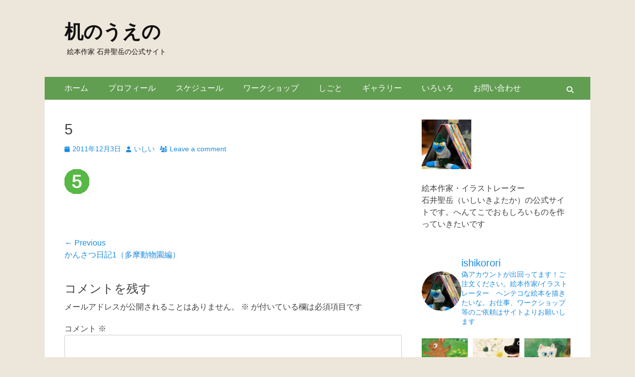

--- FILE ---
content_type: text/html; charset=UTF-8
request_url: https://ishikoro.jp/%E3%81%84%E3%82%8D%E3%81%84%E3%82%8D/%E3%81%8B%E3%82%93%E3%81%95%E3%81%A4%E6%97%A5%E8%A8%981%EF%BC%88%E5%A4%9A%E6%91%A9%E5%8B%95%E7%89%A9%E5%9C%92%E7%B7%A8%EF%BC%89/attachment/5/
body_size: 19209
content:
 <!DOCTYPE html>
<html dir="ltr" lang="ja" prefix="og: https://ogp.me/ns#">
<head>
<meta charset="UTF-8">
<meta name="viewport" content="width=device-width, initial-scale=1, minimum-scale=1">
<link rel="profile" href="http://gmpg.org/xfn/11">
<link rel="pingback" href="https://ishikoro.jp/xmlrpc.php"><title>5 | 机のうえの</title>
<!-- All in One SEO 4.9.3 - aioseo.com -->
<meta name="robots" content="max-image-preview:large"/>
<meta name="author" content="いしい"/>
<link rel="canonical" href="https://ishikoro.jp/%e3%81%84%e3%82%8d%e3%81%84%e3%82%8d/%e3%81%8b%e3%82%93%e3%81%95%e3%81%a4%e6%97%a5%e8%a8%981%ef%bc%88%e5%a4%9a%e6%91%a9%e5%8b%95%e7%89%a9%e5%9c%92%e7%b7%a8%ef%bc%89/attachment/5/#main"/>
<meta name="generator" content="All in One SEO (AIOSEO) 4.9.3"/>
<meta property="og:locale" content="ja_JP"/>
<meta property="og:site_name" content="絵本作家石井聖岳公式サイト"/>
<meta property="og:type" content="article"/>
<meta property="og:title" content="5 | 机のうえの"/>
<meta property="og:url" content="https://ishikoro.jp/%e3%81%84%e3%82%8d%e3%81%84%e3%82%8d/%e3%81%8b%e3%82%93%e3%81%95%e3%81%a4%e6%97%a5%e8%a8%981%ef%bc%88%e5%a4%9a%e6%91%a9%e5%8b%95%e7%89%a9%e5%9c%92%e7%b7%a8%ef%bc%89/attachment/5/#main"/>
<meta property="fb:admins" content="100002214523847"/>
<meta property="og:image" content="https://ishikoro.jp/wp-content/uploads/2024/06/top246.jpg"/>
<meta property="og:image:secure_url" content="https://ishikoro.jp/wp-content/uploads/2024/06/top246.jpg"/>
<meta property="og:image:width" content="1201"/>
<meta property="og:image:height" content="616"/>
<meta property="article:published_time" content="2011-12-03T06:15:57+00:00"/>
<meta property="article:modified_time" content="2011-12-03T06:15:57+00:00"/>
<meta property="article:publisher" content="https://www.facebook.com/kiyotaka141"/>
<meta name="twitter:card" content="summary_large_image"/>
<meta name="twitter:site" content="@ishikorori"/>
<meta name="twitter:title" content="5 | 机のうえの"/>
<meta name="twitter:creator" content="@ishikorori"/>
<meta name="twitter:image" content="https://ishikoro.jp/wp-content/uploads/2024/06/top246.jpg"/>
<style id='wp-img-auto-sizes-contain-inline-css' type='text/css'>img:is([sizes=auto i],[sizes^="auto," i]){contain-intrinsic-size:3000px 1500px}</style><link rel='stylesheet' id='sbi_styles-css' href='https://ishikoro.jp/wp-content/plugins/instagram-feed/css/sbi-styles.min.css?ver=6.10.0' type='text/css' media='all'/><style id='wp-emoji-styles-inline-css' type='text/css'>img.wp-smiley,img.emoji{display:inline!important;border:none!important;box-shadow:none!important;height:1em!important;width:1em!important;margin:0 .07em!important;vertical-align:-.1em!important;background:none!important;padding:0!important}</style><style id='wp-block-library-inline-css' type='text/css'>:root{--wp-block-synced-color:#7a00df;--wp-block-synced-color--rgb:122 , 0 , 223;--wp-bound-block-color:var(--wp-block-synced-color);--wp-editor-canvas-background:#ddd;--wp-admin-theme-color:#007cba;--wp-admin-theme-color--rgb:0 , 124 , 186;--wp-admin-theme-color-darker-10:#006ba1;--wp-admin-theme-color-darker-10--rgb:0 , 107 , 160.5;--wp-admin-theme-color-darker-20:#005a87;--wp-admin-theme-color-darker-20--rgb:0 , 90 , 135;--wp-admin-border-width-focus:2px}@media (min-resolution:192dpi){:root{--wp-admin-border-width-focus:1.5px}}.wp-element-button{cursor:pointer}:root .has-very-light-gray-background-color{background-color:#eee}:root .has-very-dark-gray-background-color{background-color:#313131}:root .has-very-light-gray-color{color:#eee}:root .has-very-dark-gray-color{color:#313131}:root .has-vivid-green-cyan-to-vivid-cyan-blue-gradient-background{background:linear-gradient(135deg,#00d084,#0693e3)}:root .has-purple-crush-gradient-background{background:linear-gradient(135deg,#34e2e4,#4721fb 50%,#ab1dfe)}:root .has-hazy-dawn-gradient-background{background:linear-gradient(135deg,#faaca8,#dad0ec)}:root .has-subdued-olive-gradient-background{background:linear-gradient(135deg,#fafae1,#67a671)}:root .has-atomic-cream-gradient-background{background:linear-gradient(135deg,#fdd79a,#004a59)}:root .has-nightshade-gradient-background{background:linear-gradient(135deg,#330968,#31cdcf)}:root .has-midnight-gradient-background{background:linear-gradient(135deg,#020381,#2874fc)}:root{--wp--preset--font-size--normal:16px;--wp--preset--font-size--huge:42px}.has-regular-font-size{font-size:1em}.has-larger-font-size{font-size:2.625em}.has-normal-font-size{font-size:var(--wp--preset--font-size--normal)}.has-huge-font-size{font-size:var(--wp--preset--font-size--huge)}.has-text-align-center{text-align:center}.has-text-align-left{text-align:left}.has-text-align-right{text-align:right}.has-fit-text{white-space:nowrap!important}#end-resizable-editor-section{display:none}.aligncenter{clear:both}.items-justified-left{justify-content:flex-start}.items-justified-center{justify-content:center}.items-justified-right{justify-content:flex-end}.items-justified-space-between{justify-content:space-between}.screen-reader-text{border:0;clip-path:inset(50%);height:1px;margin:-1px;overflow:hidden;padding:0;position:absolute;width:1px;word-wrap:normal!important}.screen-reader-text:focus{background-color:#ddd;clip-path:none;color:#444;display:block;font-size:1em;height:auto;left:5px;line-height:normal;padding:15px 23px 14px;text-decoration:none;top:5px;width:auto;z-index:100000}html :where(.has-border-color){border-style:solid}html :where([style*=border-top-color]){border-top-style:solid}html :where([style*=border-right-color]){border-right-style:solid}html :where([style*=border-bottom-color]){border-bottom-style:solid}html :where([style*=border-left-color]){border-left-style:solid}html :where([style*=border-width]){border-style:solid}html :where([style*=border-top-width]){border-top-style:solid}html :where([style*=border-right-width]){border-right-style:solid}html :where([style*=border-bottom-width]){border-bottom-style:solid}html :where([style*=border-left-width]){border-left-style:solid}html :where(img[class*=wp-image-]){height:auto;max-width:100%}:where(figure){margin:0 0 1em}html :where(.is-position-sticky){--wp-admin--admin-bar--position-offset:var(--wp-admin--admin-bar--height,0)}@media screen and (max-width:600px){html :where(.is-position-sticky){--wp-admin--admin-bar--position-offset:0}}</style><style id='global-styles-inline-css' type='text/css'>:root{--wp--preset--aspect-ratio--square:1;--wp--preset--aspect-ratio--4-3: 4/3;--wp--preset--aspect-ratio--3-4: 3/4;--wp--preset--aspect-ratio--3-2: 3/2;--wp--preset--aspect-ratio--2-3: 2/3;--wp--preset--aspect-ratio--16-9: 16/9;--wp--preset--aspect-ratio--9-16: 9/16;--wp--preset--color--black:#000;--wp--preset--color--cyan-bluish-gray:#abb8c3;--wp--preset--color--white:#fff;--wp--preset--color--pale-pink:#f78da7;--wp--preset--color--vivid-red:#cf2e2e;--wp--preset--color--luminous-vivid-orange:#ff6900;--wp--preset--color--luminous-vivid-amber:#fcb900;--wp--preset--color--light-green-cyan:#7bdcb5;--wp--preset--color--vivid-green-cyan:#00d084;--wp--preset--color--pale-cyan-blue:#8ed1fc;--wp--preset--color--vivid-cyan-blue:#0693e3;--wp--preset--color--vivid-purple:#9b51e0;--wp--preset--color--dark-gray:#404040;--wp--preset--color--gray:#eee;--wp--preset--color--light-gray:#f9f9f9;--wp--preset--color--yellow:#e5ae4a;--wp--preset--color--blue:#1b8be0;--wp--preset--color--tahiti-gold:#e4741f;--wp--preset--gradient--vivid-cyan-blue-to-vivid-purple:linear-gradient(135deg,#0693e3 0%,#9b51e0 100%);--wp--preset--gradient--light-green-cyan-to-vivid-green-cyan:linear-gradient(135deg,#7adcb4 0%,#00d082 100%);--wp--preset--gradient--luminous-vivid-amber-to-luminous-vivid-orange:linear-gradient(135deg,#fcb900 0%,#ff6900 100%);--wp--preset--gradient--luminous-vivid-orange-to-vivid-red:linear-gradient(135deg,#ff6900 0%,#cf2e2e 100%);--wp--preset--gradient--very-light-gray-to-cyan-bluish-gray:linear-gradient(135deg,#eee 0%,#a9b8c3 100%);--wp--preset--gradient--cool-to-warm-spectrum:linear-gradient(135deg,#4aeadc 0%,#9778d1 20%,#cf2aba 40%,#ee2c82 60%,#fb6962 80%,#fef84c 100%);--wp--preset--gradient--blush-light-purple:linear-gradient(135deg,#ffceec 0%,#9896f0 100%);--wp--preset--gradient--blush-bordeaux:linear-gradient(135deg,#fecda5 0%,#fe2d2d 50%,#6b003e 100%);--wp--preset--gradient--luminous-dusk:linear-gradient(135deg,#ffcb70 0%,#c751c0 50%,#4158d0 100%);--wp--preset--gradient--pale-ocean:linear-gradient(135deg,#fff5cb 0%,#b6e3d4 50%,#33a7b5 100%);--wp--preset--gradient--electric-grass:linear-gradient(135deg,#caf880 0%,#71ce7e 100%);--wp--preset--gradient--midnight:linear-gradient(135deg,#020381 0%,#2874fc 100%);--wp--preset--font-size--small:14px;--wp--preset--font-size--medium:20px;--wp--preset--font-size--large:42px;--wp--preset--font-size--x-large:42px;--wp--preset--font-size--extra-small:13px;--wp--preset--font-size--normal:16px;--wp--preset--font-size--huge:56px;--wp--preset--spacing--20:.44rem;--wp--preset--spacing--30:.67rem;--wp--preset--spacing--40:1rem;--wp--preset--spacing--50:1.5rem;--wp--preset--spacing--60:2.25rem;--wp--preset--spacing--70:3.38rem;--wp--preset--spacing--80:5.06rem;--wp--preset--shadow--natural:6px 6px 9px rgba(0,0,0,.2);--wp--preset--shadow--deep:12px 12px 50px rgba(0,0,0,.4);--wp--preset--shadow--sharp:6px 6px 0 rgba(0,0,0,.2);--wp--preset--shadow--outlined:6px 6px 0 -3px #fff , 6px 6px #000;--wp--preset--shadow--crisp:6px 6px 0 #000}:where(.is-layout-flex){gap:.5em}:where(.is-layout-grid){gap:.5em}body .is-layout-flex{display:flex}.is-layout-flex{flex-wrap:wrap;align-items:center}.is-layout-flex > :is(*, div){margin:0}body .is-layout-grid{display:grid}.is-layout-grid > :is(*, div){margin:0}:where(.wp-block-columns.is-layout-flex){gap:2em}:where(.wp-block-columns.is-layout-grid){gap:2em}:where(.wp-block-post-template.is-layout-flex){gap:1.25em}:where(.wp-block-post-template.is-layout-grid){gap:1.25em}.has-black-color{color:var(--wp--preset--color--black)!important}.has-cyan-bluish-gray-color{color:var(--wp--preset--color--cyan-bluish-gray)!important}.has-white-color{color:var(--wp--preset--color--white)!important}.has-pale-pink-color{color:var(--wp--preset--color--pale-pink)!important}.has-vivid-red-color{color:var(--wp--preset--color--vivid-red)!important}.has-luminous-vivid-orange-color{color:var(--wp--preset--color--luminous-vivid-orange)!important}.has-luminous-vivid-amber-color{color:var(--wp--preset--color--luminous-vivid-amber)!important}.has-light-green-cyan-color{color:var(--wp--preset--color--light-green-cyan)!important}.has-vivid-green-cyan-color{color:var(--wp--preset--color--vivid-green-cyan)!important}.has-pale-cyan-blue-color{color:var(--wp--preset--color--pale-cyan-blue)!important}.has-vivid-cyan-blue-color{color:var(--wp--preset--color--vivid-cyan-blue)!important}.has-vivid-purple-color{color:var(--wp--preset--color--vivid-purple)!important}.has-black-background-color{background-color:var(--wp--preset--color--black)!important}.has-cyan-bluish-gray-background-color{background-color:var(--wp--preset--color--cyan-bluish-gray)!important}.has-white-background-color{background-color:var(--wp--preset--color--white)!important}.has-pale-pink-background-color{background-color:var(--wp--preset--color--pale-pink)!important}.has-vivid-red-background-color{background-color:var(--wp--preset--color--vivid-red)!important}.has-luminous-vivid-orange-background-color{background-color:var(--wp--preset--color--luminous-vivid-orange)!important}.has-luminous-vivid-amber-background-color{background-color:var(--wp--preset--color--luminous-vivid-amber)!important}.has-light-green-cyan-background-color{background-color:var(--wp--preset--color--light-green-cyan)!important}.has-vivid-green-cyan-background-color{background-color:var(--wp--preset--color--vivid-green-cyan)!important}.has-pale-cyan-blue-background-color{background-color:var(--wp--preset--color--pale-cyan-blue)!important}.has-vivid-cyan-blue-background-color{background-color:var(--wp--preset--color--vivid-cyan-blue)!important}.has-vivid-purple-background-color{background-color:var(--wp--preset--color--vivid-purple)!important}.has-black-border-color{border-color:var(--wp--preset--color--black)!important}.has-cyan-bluish-gray-border-color{border-color:var(--wp--preset--color--cyan-bluish-gray)!important}.has-white-border-color{border-color:var(--wp--preset--color--white)!important}.has-pale-pink-border-color{border-color:var(--wp--preset--color--pale-pink)!important}.has-vivid-red-border-color{border-color:var(--wp--preset--color--vivid-red)!important}.has-luminous-vivid-orange-border-color{border-color:var(--wp--preset--color--luminous-vivid-orange)!important}.has-luminous-vivid-amber-border-color{border-color:var(--wp--preset--color--luminous-vivid-amber)!important}.has-light-green-cyan-border-color{border-color:var(--wp--preset--color--light-green-cyan)!important}.has-vivid-green-cyan-border-color{border-color:var(--wp--preset--color--vivid-green-cyan)!important}.has-pale-cyan-blue-border-color{border-color:var(--wp--preset--color--pale-cyan-blue)!important}.has-vivid-cyan-blue-border-color{border-color:var(--wp--preset--color--vivid-cyan-blue)!important}.has-vivid-purple-border-color{border-color:var(--wp--preset--color--vivid-purple)!important}.has-vivid-cyan-blue-to-vivid-purple-gradient-background{background:var(--wp--preset--gradient--vivid-cyan-blue-to-vivid-purple)!important}.has-light-green-cyan-to-vivid-green-cyan-gradient-background{background:var(--wp--preset--gradient--light-green-cyan-to-vivid-green-cyan)!important}.has-luminous-vivid-amber-to-luminous-vivid-orange-gradient-background{background:var(--wp--preset--gradient--luminous-vivid-amber-to-luminous-vivid-orange)!important}.has-luminous-vivid-orange-to-vivid-red-gradient-background{background:var(--wp--preset--gradient--luminous-vivid-orange-to-vivid-red)!important}.has-very-light-gray-to-cyan-bluish-gray-gradient-background{background:var(--wp--preset--gradient--very-light-gray-to-cyan-bluish-gray)!important}.has-cool-to-warm-spectrum-gradient-background{background:var(--wp--preset--gradient--cool-to-warm-spectrum)!important}.has-blush-light-purple-gradient-background{background:var(--wp--preset--gradient--blush-light-purple)!important}.has-blush-bordeaux-gradient-background{background:var(--wp--preset--gradient--blush-bordeaux)!important}.has-luminous-dusk-gradient-background{background:var(--wp--preset--gradient--luminous-dusk)!important}.has-pale-ocean-gradient-background{background:var(--wp--preset--gradient--pale-ocean)!important}.has-electric-grass-gradient-background{background:var(--wp--preset--gradient--electric-grass)!important}.has-midnight-gradient-background{background:var(--wp--preset--gradient--midnight)!important}.has-small-font-size{font-size:var(--wp--preset--font-size--small)!important}.has-medium-font-size{font-size:var(--wp--preset--font-size--medium)!important}.has-large-font-size{font-size:var(--wp--preset--font-size--large)!important}.has-x-large-font-size{font-size:var(--wp--preset--font-size--x-large)!important}</style><style id='classic-theme-styles-inline-css' type='text/css'>.wp-block-button__link{color:#fff;background-color:#32373c;border-radius:9999px;box-shadow:none;text-decoration:none;padding:calc(.667em + 2px) calc(1.333em + 2px);font-size:1.125em}.wp-block-file__button{background:#32373c;color:#fff;text-decoration:none}</style><link rel='stylesheet' id='contact-form-7-css' href='https://ishikoro.jp/wp-content/plugins/contact-form-7/includes/css/styles.css?ver=6.1.4' type='text/css' media='all'/><link rel='stylesheet' id='catchresponsive-style-css' href='https://ishikoro.jp/wp-content/themes/catch-responsive-pro/style.css?ver=5.1.2' type='text/css' media='all'/><link rel='stylesheet' id='catchresponsive-block-style-css' href='https://ishikoro.jp/wp-content/themes/catch-responsive-pro/css/blocks.css?ver=5.1.2' type='text/css' media='all'/><link rel='stylesheet' id='font-awesome-css' href='https://ishikoro.jp/wp-content/themes/catch-responsive-pro/css/font-awesome/css/all.min.css?ver=6.7.2' type='text/css' media='all'/><link rel='stylesheet' id='jquery-sidr-css' href='https://ishikoro.jp/wp-content/themes/catch-responsive-pro/css/jquery.sidr.light.min.css?ver=2.1.0' type='text/css' media='all'/><script type="application/ld+json" class="aioseo-schema">
			{"@context":"https:\/\/schema.org","@graph":[{"@type":"BreadcrumbList","@id":"https:\/\/ishikoro.jp\/%e3%81%84%e3%82%8d%e3%81%84%e3%82%8d\/%e3%81%8b%e3%82%93%e3%81%95%e3%81%a4%e6%97%a5%e8%a8%981%ef%bc%88%e5%a4%9a%e6%91%a9%e5%8b%95%e7%89%a9%e5%9c%92%e7%b7%a8%ef%bc%89\/attachment\/5\/#main#breadcrumblist","itemListElement":[{"@type":"ListItem","@id":"https:\/\/ishikoro.jp#listItem","position":1,"name":"\u30db\u30fc\u30e0","item":"https:\/\/ishikoro.jp","nextItem":{"@type":"ListItem","@id":"https:\/\/ishikoro.jp\/%e3%81%84%e3%82%8d%e3%81%84%e3%82%8d\/%e3%81%8b%e3%82%93%e3%81%95%e3%81%a4%e6%97%a5%e8%a8%981%ef%bc%88%e5%a4%9a%e6%91%a9%e5%8b%95%e7%89%a9%e5%9c%92%e7%b7%a8%ef%bc%89\/attachment\/5\/#main#listItem","name":"5"}},{"@type":"ListItem","@id":"https:\/\/ishikoro.jp\/%e3%81%84%e3%82%8d%e3%81%84%e3%82%8d\/%e3%81%8b%e3%82%93%e3%81%95%e3%81%a4%e6%97%a5%e8%a8%981%ef%bc%88%e5%a4%9a%e6%91%a9%e5%8b%95%e7%89%a9%e5%9c%92%e7%b7%a8%ef%bc%89\/attachment\/5\/#main#listItem","position":2,"name":"5","previousItem":{"@type":"ListItem","@id":"https:\/\/ishikoro.jp#listItem","name":"\u30db\u30fc\u30e0"}}]},{"@type":"ItemPage","@id":"https:\/\/ishikoro.jp\/%e3%81%84%e3%82%8d%e3%81%84%e3%82%8d\/%e3%81%8b%e3%82%93%e3%81%95%e3%81%a4%e6%97%a5%e8%a8%981%ef%bc%88%e5%a4%9a%e6%91%a9%e5%8b%95%e7%89%a9%e5%9c%92%e7%b7%a8%ef%bc%89\/attachment\/5\/#main#itempage","url":"https:\/\/ishikoro.jp\/%e3%81%84%e3%82%8d%e3%81%84%e3%82%8d\/%e3%81%8b%e3%82%93%e3%81%95%e3%81%a4%e6%97%a5%e8%a8%981%ef%bc%88%e5%a4%9a%e6%91%a9%e5%8b%95%e7%89%a9%e5%9c%92%e7%b7%a8%ef%bc%89\/attachment\/5\/#main","name":"5 | \u673a\u306e\u3046\u3048\u306e","inLanguage":"ja","isPartOf":{"@id":"https:\/\/ishikoro.jp\/#website"},"breadcrumb":{"@id":"https:\/\/ishikoro.jp\/%e3%81%84%e3%82%8d%e3%81%84%e3%82%8d\/%e3%81%8b%e3%82%93%e3%81%95%e3%81%a4%e6%97%a5%e8%a8%981%ef%bc%88%e5%a4%9a%e6%91%a9%e5%8b%95%e7%89%a9%e5%9c%92%e7%b7%a8%ef%bc%89\/attachment\/5\/#main#breadcrumblist"},"author":{"@id":"https:\/\/ishikoro.jp\/author\/ishikoro\/#author"},"creator":{"@id":"https:\/\/ishikoro.jp\/author\/ishikoro\/#author"},"datePublished":"2011-12-03T15:15:57+09:00","dateModified":"2011-12-03T15:15:57+09:00"},{"@type":"Person","@id":"https:\/\/ishikoro.jp\/#person","name":"\u3044\u3057\u3044","image":{"@type":"ImageObject","@id":"https:\/\/ishikoro.jp\/%e3%81%84%e3%82%8d%e3%81%84%e3%82%8d\/%e3%81%8b%e3%82%93%e3%81%95%e3%81%a4%e6%97%a5%e8%a8%981%ef%bc%88%e5%a4%9a%e6%91%a9%e5%8b%95%e7%89%a9%e5%9c%92%e7%b7%a8%ef%bc%89\/attachment\/5\/#main#personImage","url":"https:\/\/secure.gravatar.com\/avatar\/af429ed9c658f53ed985181d3ea714858b88500b559d3d00b61c2dd0581ba94d?s=96&d=identicon&r=g","width":96,"height":96,"caption":"\u3044\u3057\u3044"},"sameAs":["ishikorori"]},{"@type":"Person","@id":"https:\/\/ishikoro.jp\/author\/ishikoro\/#author","url":"https:\/\/ishikoro.jp\/author\/ishikoro\/","name":"\u3044\u3057\u3044","image":{"@type":"ImageObject","@id":"https:\/\/ishikoro.jp\/%e3%81%84%e3%82%8d%e3%81%84%e3%82%8d\/%e3%81%8b%e3%82%93%e3%81%95%e3%81%a4%e6%97%a5%e8%a8%981%ef%bc%88%e5%a4%9a%e6%91%a9%e5%8b%95%e7%89%a9%e5%9c%92%e7%b7%a8%ef%bc%89\/attachment\/5\/#main#authorImage","url":"https:\/\/secure.gravatar.com\/avatar\/af429ed9c658f53ed985181d3ea714858b88500b559d3d00b61c2dd0581ba94d?s=96&d=identicon&r=g","width":96,"height":96,"caption":"\u3044\u3057\u3044"},"sameAs":["ishikorori"]},{"@type":"WebSite","@id":"https:\/\/ishikoro.jp\/#website","url":"https:\/\/ishikoro.jp\/","name":"\u673a\u306e\u3046\u3048\u306e","description":"\u7d75\u672c\u4f5c\u5bb6 \u77f3\u4e95\u8056\u5cb3\u306e\u516c\u5f0f\u30b5\u30a4\u30c8","inLanguage":"ja","publisher":{"@id":"https:\/\/ishikoro.jp\/#person"}}]}
		</script>
<!-- All in One SEO -->
<link rel="alternate" type="application/rss+xml" title="机のうえの &raquo; フィード" href="https://ishikoro.jp/feed/"/>
<link rel="alternate" type="application/rss+xml" title="机のうえの &raquo; コメントフィード" href="https://ishikoro.jp/comments/feed/"/>
<link rel="alternate" type="application/rss+xml" title="机のうえの &raquo; 5 のコメントのフィード" href="https://ishikoro.jp/%e3%81%84%e3%82%8d%e3%81%84%e3%82%8d/%e3%81%8b%e3%82%93%e3%81%95%e3%81%a4%e6%97%a5%e8%a8%981%ef%bc%88%e5%a4%9a%e6%91%a9%e5%8b%95%e7%89%a9%e5%9c%92%e7%b7%a8%ef%bc%89/attachment/5/#main/feed/"/>
<link rel="alternate" title="oEmbed (JSON)" type="application/json+oembed" href="https://ishikoro.jp/wp-json/oembed/1.0/embed?url=https%3A%2F%2Fishikoro.jp%2F%25e3%2581%2584%25e3%2582%258d%25e3%2581%2584%25e3%2582%258d%2F%25e3%2581%258b%25e3%2582%2593%25e3%2581%2595%25e3%2581%25a4%25e6%2597%25a5%25e8%25a8%25981%25ef%25bc%2588%25e5%25a4%259a%25e6%2591%25a9%25e5%258b%2595%25e7%2589%25a9%25e5%259c%2592%25e7%25b7%25a8%25ef%25bc%2589%2Fattachment%2F5%2F%23main"/>
<link rel="alternate" title="oEmbed (XML)" type="text/xml+oembed" href="https://ishikoro.jp/wp-json/oembed/1.0/embed?url=https%3A%2F%2Fishikoro.jp%2F%25e3%2581%2584%25e3%2582%258d%25e3%2581%2584%25e3%2582%258d%2F%25e3%2581%258b%25e3%2582%2593%25e3%2581%2595%25e3%2581%25a4%25e6%2597%25a5%25e8%25a8%25981%25ef%25bc%2588%25e5%25a4%259a%25e6%2591%25a9%25e5%258b%2595%25e7%2589%25a9%25e5%259c%2592%25e7%25b7%25a8%25ef%25bc%2589%2Fattachment%2F5%2F%23main&#038;format=xml"/>
<!-- This site uses the Google Analytics by MonsterInsights plugin v9.11.1 - Using Analytics tracking - https://www.monsterinsights.com/ -->
<!-- Note: MonsterInsights is not currently configured on this site. The site owner needs to authenticate with Google Analytics in the MonsterInsights settings panel. -->
<!-- No tracking code set -->
<!-- / Google Analytics by MonsterInsights -->
<script data-pagespeed-orig-type="text/javascript" src="https://ishikoro.jp/wp-includes/js/jquery/jquery.min.js?ver=3.7.1" id="jquery-core-js" type="text/psajs" data-pagespeed-orig-index="0"></script>
<script data-pagespeed-orig-type="text/javascript" src="https://ishikoro.jp/wp-includes/js/jquery/jquery-migrate.min.js?ver=3.4.1" id="jquery-migrate-js" type="text/psajs" data-pagespeed-orig-index="1"></script>
<script data-pagespeed-orig-type="text/javascript" src="https://ishikoro.jp/wp-content/themes/catch-responsive-pro/js/jquery.sidr.min.js?ver=2.2.1.1" id="jquery-sidr-js" type="text/psajs" data-pagespeed-orig-index="2"></script>
<script data-pagespeed-orig-type="text/javascript" src="https://ishikoro.jp/wp-content/themes/catch-responsive-pro/js/catchresponsive-custom-scripts.min.js" id="catchresponsive-custom-scripts-js" type="text/psajs" data-pagespeed-orig-index="3"></script>
<link rel="https://api.w.org/" href="https://ishikoro.jp/wp-json/"/><link rel="alternate" title="JSON" type="application/json" href="https://ishikoro.jp/wp-json/wp/v2/media/646"/><link rel="EditURI" type="application/rsd+xml" title="RSD" href="https://ishikoro.jp/xmlrpc.php?rsd"/>
<meta name="generator" content="WordPress 6.9"/>
<link rel='shortlink' href='https://ishikoro.jp/?p=646'/>
<noscript><style>.lazyload[data-src]{display:none!important}</style></noscript><style>.lazyload{background-image:none!important}.lazyload:before{background-image:none!important}</style><style type="text/css" id="custom-background-css">body.custom-background{background-color:#ede6da}</style>
<link rel="icon" href="https://ishikoro.jp/wp-content/uploads/2016/06/cropped-28911-min-32x32.jpg" sizes="32x32"/>
<link rel="icon" href="https://ishikoro.jp/wp-content/uploads/2016/06/cropped-28911-min-192x192.jpg" sizes="192x192"/>
<link rel="apple-touch-icon" href="https://ishikoro.jp/wp-content/uploads/2016/06/cropped-28911-min-180x180.jpg"/>
<meta name="msapplication-TileImage" content="https://ishikoro.jp/wp-content/uploads/2016/06/cropped-28911-min-270x270.jpg"/>
<!-- 机のうえの inline CSS Styles -->
<style type="text/css" media="screen">.site-title a,.site-description{color:#111}#site-generator{background-color:#629e52;color:#666}#supplementary{background-color:#629e52}#supplementary .widget{background-color:#629e52}#supplementary .widget-wrap .widget-title,#supplementary .widget-wrap .widget-title a{color:#fff}#supplementary .widget-wrap{color:#fff}#supplementary .widget-wrap a{color:#c1e0f2}#promotion-message .right .promotion-button:hover,#promotion-message .right .promotion-button:focus{background-color:#f2f2f2;border-color:#f2f2f2;color:#666}#scrollup:hover,#scrollup:focus{background-color:#000;color:#fff}.nav-primary{background-color:#629e52}.nav-primary ul.menu a{color:#fff}.nav-primary ul.menu li:hover>a,.nav-primary ul.menu a:focus,.nav-primary ul.menu .current-menu-item>a,.nav-primary ul.menu .current-menu-ancestor>a,.nav-primary ul.menu .current_page_item>a,.nav-primary ul.menu .current_page_ancestor>a{background-color:#fff;color:#000}.nav-primary ul.menu .sub-menu a,.nav-primary ul.menu .children a{background-color:#fff;color:#000}.nav-header-right .menu{background-color:transparent}.nav-header-right ul.menu a{color:#222}.nav-header-right ul.menu li:hover>a,.nav-header-right ul.menu a:focus,.nav-header-right ul.menu .current-menu-item>a,.nav-header-right ul.menu .current-menu-ancestor>a,.nav-header-right ul.menu .current_page_item>a,.nav-header-right ul.menu .current_page_ancestor>a{background-color:#222;color:#fff}.nav-header-right ul.menu .sub-menu a,.nav-header-right ul.menu .children a{background-color:#222;color:#fff}</style>
</head>
<body class="attachment wp-singular attachment-template-default single single-attachment postid-646 attachmentid-646 attachment-gif custom-background wp-embed-responsive wp-theme-catch-responsive-pro group-blog two-columns content-left excerpt-image-left mobile-menu-one"><noscript><meta HTTP-EQUIV="refresh" content="0;url='https://ishikoro.jp/%E3%81%84%E3%82%8D%E3%81%84%E3%82%8D/%E3%81%8B%E3%82%93%E3%81%95%E3%81%A4%E6%97%A5%E8%A8%981%EF%BC%88%E5%A4%9A%E6%91%A9%E5%8B%95%E7%89%A9%E5%9C%92%E7%B7%A8%EF%BC%89/attachment/5/?PageSpeed=noscript'" /><style><!--table,div,span,font,p{display:none} --></style><div style="display:block">Please click <a href="https://ishikoro.jp/%E3%81%84%E3%82%8D%E3%81%84%E3%82%8D/%E3%81%8B%E3%82%93%E3%81%95%E3%81%A4%E6%97%A5%E8%A8%981%EF%BC%88%E5%A4%9A%E6%91%A9%E5%8B%95%E7%89%A9%E5%9C%92%E7%B7%A8%EF%BC%89/attachment/5/?PageSpeed=noscript">here</a> if you are not redirected within a few seconds.</div></noscript>
<div id="page" class="hfeed site">
<header id="masthead" role="banner">
<div class="wrapper">
<div id="mobile-header-left-menu" class="mobile-menu-anchor primary-menu">
<a href="#mobile-header-left-nav" id="header-left-menu" class="font-awesome fa-solid fa-menu">
<span class="mobile-menu-text">Menu</span>
</a>
</div><!-- #mobile-header-menu -->
<div id="site-branding"><div id="site-header"><p class="site-title"><a href="https://ishikoro.jp/" rel="home">机のうえの</a></p><p class="site-description">絵本作家 石井聖岳の公式サイト</p></div><!-- #site-header --></div><!-- #site-branding-->	</div><!-- .wrapper -->
</header><!-- #masthead -->
<nav class="site-navigation nav-primary search-enabled" role="navigation">
<div class="wrapper">
<h2 class="screen-reader-text">Primary Menu</h2>
<div class="screen-reader-text skip-link"><a href="#content" title="Skip to content">Skip to content</a></div>
<ul id="menu-%e3%83%88%e3%83%83%e3%83%97%e7%94%a8" class="menu catchresponsive-nav-menu"><li id="menu-item-505" class="menu-item menu-item-type-custom menu-item-object-custom menu-item-home menu-item-505"><a href="https://ishikoro.jp/">ホーム</a></li>
<li id="menu-item-532" class="menu-item menu-item-type-post_type menu-item-object-page menu-item-532"><a href="https://ishikoro.jp/%e3%83%97%e3%83%ad%e3%83%95%e3%82%a3%e3%83%bc%e3%83%ab/">プロフィール</a></li>
<li id="menu-item-623" class="menu-item menu-item-type-post_type menu-item-object-page menu-item-623"><a href="https://ishikoro.jp/%e4%ba%88%e5%ae%9a/">スケジュール</a></li>
<li id="menu-item-3375" class="menu-item menu-item-type-post_type menu-item-object-page menu-item-3375"><a href="https://ishikoro.jp/ws/">ワークショップ</a></li>
<li id="menu-item-2408" class="menu-item menu-item-type-custom menu-item-object-custom menu-item-has-children menu-item-2408"><a href="https://ishikoro.jp/work/">しごと</a>
<ul class="sub-menu">
<li id="menu-item-603" class="menu-item menu-item-type-post_type menu-item-object-page menu-item-603"><a href="https://ishikoro.jp/%e7%b5%b5%e6%9c%ac/">最近のお仕事</a></li>
<li id="menu-item-2470" class="menu-item menu-item-type-post_type menu-item-object-page menu-item-2470"><a href="https://ishikoro.jp/%e7%b5%b5%e6%9c%ac/%e7%b5%b5%e6%9c%ac-2/">絵本</a></li>
<li id="menu-item-2979" class="menu-item menu-item-type-post_type menu-item-object-page menu-item-2979"><a href="https://ishikoro.jp/%e7%b5%b5%e6%9c%ac/%e7%ab%a5%e8%a9%b1%e6%8c%bf%e7%b5%b5/">童話挿絵 紙芝居</a></li>
<li id="menu-item-2469" class="menu-item menu-item-type-post_type menu-item-object-page menu-item-2469"><a href="https://ishikoro.jp/%e3%82%ab%e3%83%83%e3%83%88-%e8%a3%85%e7%94%bb-%e3%81%aa%e3%81%a9%e3%81%aa%e3%81%a9/">カット 装画 などなど</a></li>
</ul>
</li>
<li id="menu-item-1607" class="menu-item menu-item-type-custom menu-item-object-custom menu-item-has-children menu-item-1607"><a href="https://ishikoro.jp/%e3%82%ae%e3%83%a3%e3%83%a9%e3%83%aa%e3%83%bc/">ギャラリー</a>
<ul class="sub-menu">
<li id="menu-item-3134" class="menu-item menu-item-type-post_type menu-item-object-page menu-item-3134"><a href="https://ishikoro.jp/%e3%82%ae%e3%83%a3%e3%83%a9%e3%83%aa%e3%83%bc/2019-2/">2019</a></li>
<li id="menu-item-1969" class="menu-item menu-item-type-post_type menu-item-object-page menu-item-1969"><a href="https://ishikoro.jp/%e3%82%ae%e3%83%a3%e3%83%a9%e3%83%aa%e3%83%bc/2015-2/">2015</a></li>
<li id="menu-item-1083" class="menu-item menu-item-type-post_type menu-item-object-page menu-item-1083"><a href="https://ishikoro.jp/%e3%82%ae%e3%83%a3%e3%83%a9%e3%83%aa%e3%83%bc/2013-2/">2013</a></li>
<li id="menu-item-742" class="menu-item menu-item-type-post_type menu-item-object-page menu-item-742"><a href="https://ishikoro.jp/%e3%82%ae%e3%83%a3%e3%83%a9%e3%83%aa%e3%83%bc/2012-2/">2012</a></li>
<li id="menu-item-508" class="menu-item menu-item-type-post_type menu-item-object-page menu-item-508"><a href="https://ishikoro.jp/%e3%82%ae%e3%83%a3%e3%83%a9%e3%83%aa%e3%83%bc/2011-2/">2011</a></li>
<li id="menu-item-507" class="menu-item menu-item-type-post_type menu-item-object-page menu-item-507"><a href="https://ishikoro.jp/%e3%82%ae%e3%83%a3%e3%83%a9%e3%83%aa%e3%83%bc/2010-2/">2010</a></li>
<li id="menu-item-638" class="menu-item menu-item-type-post_type menu-item-object-page menu-item-638"><a href="https://ishikoro.jp/%e3%82%ae%e3%83%a3%e3%83%a9%e3%83%aa%e3%83%bc/2009-2/">2009</a></li>
<li id="menu-item-1329" class="menu-item menu-item-type-post_type menu-item-object-page menu-item-1329"><a href="https://ishikoro.jp/%e3%82%ae%e3%83%a3%e3%83%a9%e3%83%aa%e3%83%bc/2008-2/">2008</a></li>
<li id="menu-item-1332" class="menu-item menu-item-type-post_type menu-item-object-page menu-item-1332"><a href="https://ishikoro.jp/%e3%82%ae%e3%83%a3%e3%83%a9%e3%83%aa%e3%83%bc/2005-2/">2005</a></li>
<li id="menu-item-1335" class="menu-item menu-item-type-post_type menu-item-object-page menu-item-1335"><a href="https://ishikoro.jp/%e3%82%ae%e3%83%a3%e3%83%a9%e3%83%aa%e3%83%bc/1998-2/">1998</a></li>
</ul>
</li>
<li id="menu-item-1605" class="menu-item menu-item-type-custom menu-item-object-custom menu-item-has-children menu-item-1605"><a href="https://ishikoro.jp/%e3%81%84%e3%82%8d%e3%81%84%e3%82%8d/">いろいろ</a>
<ul class="sub-menu">
<li id="menu-item-4292" class="menu-item menu-item-type-post_type menu-item-object-page menu-item-4292"><a href="https://ishikoro.jp/hoikushigoukaku/">保育士試験合格できるかな？</a></li>
<li id="menu-item-2589" class="menu-item menu-item-type-post_type menu-item-object-page menu-item-2589"><a href="https://ishikoro.jp/%e3%81%84%e3%82%8d%e3%81%84%e3%82%8d/%e3%81%93%e3%81%91%e3%81%97/">こけし</a></li>
<li id="menu-item-1341" class="menu-item menu-item-type-post_type menu-item-object-page menu-item-1341"><a href="https://ishikoro.jp/%e3%81%84%e3%82%8d%e3%81%84%e3%82%8d/%e3%81%ac%e3%81%84%e3%81%90%e3%82%8b%e3%81%bf/">ぬいぐるみ</a></li>
<li id="menu-item-865" class="menu-item menu-item-type-post_type menu-item-object-page menu-item-865"><a href="https://ishikoro.jp/%e3%81%84%e3%82%8d%e3%81%84%e3%82%8d/%e6%a3%ae%e3%81%ae%e3%82%a4%e3%82%b9%e3%81%8f%e3%82%93%e3%82%92%e4%bd%9c%e3%82%8b-4/">森のイスくんを作る</a></li>
<li id="menu-item-681" class="menu-item menu-item-type-post_type menu-item-object-page menu-item-681"><a href="https://ishikoro.jp/%e3%81%84%e3%82%8d%e3%81%84%e3%82%8d/%e3%81%8b%e3%82%93%e3%81%95%e3%81%a4%e6%97%a5%e8%a8%981%ef%bc%88%e5%a4%9a%e6%91%a9%e5%8b%95%e7%89%a9%e5%9c%92%e7%b7%a8%ef%bc%89/">かんさつ日記（多摩動物園編）</a></li>
<li id="menu-item-2242" class="menu-item menu-item-type-post_type menu-item-object-page menu-item-2242"><a href="https://ishikoro.jp/%e3%81%8b%e3%82%93%e3%81%95%e3%81%a4%e6%97%a5%e8%a8%98%ef%bc%88%e3%82%ab%e3%83%a1%e7%b7%a8%ef%bc%89%e3%81%97%e3%82%85%e3%83%bc%e3%81%97%e3%82%85%e3%83%bc%e3%81%a8%e7%a9%ba%e6%b0%97%e3%81%ae%e6%bc%8f/">かんさつ日記（カメ編）</a></li>
<li id="menu-item-1654" class="menu-item menu-item-type-post_type menu-item-object-page menu-item-1654"><a href="https://ishikoro.jp/%e3%81%84%e3%82%8d%e3%81%84%e3%82%8d/%e5%8b%95%e7%94%bb/">動画</a></li>
<li id="menu-item-2216" class="menu-item menu-item-type-post_type menu-item-object-page menu-item-2216"><a href="https://ishikoro.jp/%e3%83%a1%e3%82%ad%e3%82%b7%e3%82%b3%e3%81%ae%e6%80%9d%e3%81%84%e5%87%ba%ef%bc%88%e3%83%a1%e3%82%ad%e3%82%b7%e3%82%b3%e4%ba%ba%ef%bc%9f%e7%b7%a8%ef%bc%89/">メキシコの思い出</a></li>
<li id="menu-item-2236" class="menu-item menu-item-type-post_type menu-item-object-page menu-item-2236"><a href="https://ishikoro.jp/%e3%81%ad%e3%81%93%e3%81%af%e3%81%84%e3%81%a4%e3%82%82%e3%81%82%e3%81%9d%e3%82%93%e3%81%a7%e3%82%8b%ef%bc%88%e9%9b%91%e8%8d%89%e3%81%82%e3%81%9d%e3%81%b3%ef%bc%89/">ねこはいつもあそんでる</a></li>
<li id="menu-item-2248" class="menu-item menu-item-type-post_type menu-item-object-page menu-item-2248"><a href="https://ishikoro.jp/%e3%81%82%e3%81%ae%e7%b4%a0%e6%99%b4%e3%82%89%e3%81%97%e3%81%84%e3%81%88%e3%81%88%e3%81%88%e3%82%92%e3%80%9c%e3%82%82%e3%81%86%e3%81%84%e3%81%a1%e3%81%a9%e3%81%89%e3%80%9c%e2%99%aa/">はるいちばん</a></li>
</ul>
</li>
<li id="menu-item-598" class="menu-item menu-item-type-post_type menu-item-object-page menu-item-598"><a href="https://ishikoro.jp/%e3%81%8a%e5%95%8f%e3%81%84%e5%90%88%e3%82%8f%e3%81%9b/">お問い合わせ</a></li>
</ul> <div id="search-toggle" class="font-awesome fa-solid">
<a class="screen-reader-text" href="#search-container">Search</a>
</div>
<div id="search-container" class="displaynone">
<form role="search" method="get" class="search-form" action="https://ishikoro.jp/">
<label>
<span class="screen-reader-text">Search for:</span>
<input type="search" class="search-field" placeholder="Search..." value="" name="s" title="Search for:">
</label>
<input type="submit" class="search-submit" value="Search">
</form>
</div>
</div><!-- .wrapper -->
</nav><!-- .nav-primary -->
<div id="content" class="site-content">
<div class="wrapper">
<main id="main" class="site-main" role="main">
<article id="post-646" class="post-646 attachment type-attachment status-inherit hentry">
<!-- Page/Post Single Image Disabled or No Image set in Post Thumbnail -->
<div class="entry-container">
<header class="entry-header">
<h1 class="entry-title">5</h1>
<p class="entry-meta"><span class="posted-on"><span class="screen-reader-text">Posted on</span><a href="https://ishikoro.jp/%e3%81%84%e3%82%8d%e3%81%84%e3%82%8d/%e3%81%8b%e3%82%93%e3%81%95%e3%81%a4%e6%97%a5%e8%a8%981%ef%bc%88%e5%a4%9a%e6%91%a9%e5%8b%95%e7%89%a9%e5%9c%92%e7%b7%a8%ef%bc%89/attachment/5/#main" rel="bookmark"><time class="entry-date published updated" datetime="2011-12-03T15:15:57+09:00">2011年12月3日</time></a></span><span class="byline"><span class="author vcard"><span class="screen-reader-text">Author</span><a class="url fn n" href="https://ishikoro.jp/author/ishikoro/">いしい</a></span></span><span class="comments-link"><a href="https://ishikoro.jp/%e3%81%84%e3%82%8d%e3%81%84%e3%82%8d/%e3%81%8b%e3%82%93%e3%81%95%e3%81%a4%e6%97%a5%e8%a8%981%ef%bc%88%e5%a4%9a%e6%91%a9%e5%8b%95%e7%89%a9%e5%9c%92%e7%b7%a8%ef%bc%89/attachment/5/#main#respond">Leave a comment</a></span></p><!-- .entry-meta -->	</header><!-- .entry-header -->
<div class="entry-content">
<p class="attachment"><a href='https://ishikoro.jp/wp-content/uploads/2011/12/5.gif'><img decoding="async" width="50" height="50" src="[data-uri]" class="attachment-medium size-medium lazyload" alt="" data-src="https://ishikoro.jp/wp-content/uploads/2011/12/5.gif" data-eio-rwidth="50" data-eio-rheight="50"/><noscript><img decoding="async" width="50" height="50" src="https://ishikoro.jp/wp-content/uploads/2011/12/5.gif" class="attachment-medium size-medium" alt="" data-eio="l"/></noscript></a></p>
</div><!-- .entry-content -->
<footer class="entry-footer">
<p class="entry-meta"></p><!-- .entry-meta -->	</footer><!-- .entry-footer -->
</div><!-- .entry-container -->
</article><!-- #post -->
<nav class="navigation post-navigation" aria-label="投稿">
<h2 class="screen-reader-text">投稿ナビゲーション</h2>
<div class="nav-links"><div class="nav-previous"><a href="https://ishikoro.jp/%e3%81%84%e3%82%8d%e3%81%84%e3%82%8d/%e3%81%8b%e3%82%93%e3%81%95%e3%81%a4%e6%97%a5%e8%a8%981%ef%bc%88%e5%a4%9a%e6%91%a9%e5%8b%95%e7%89%a9%e5%9c%92%e7%b7%a8%ef%bc%89/" rel="prev"><span class="meta-nav" aria-hidden="true">&larr; Previous</span> <span class="screen-reader-text">Previous post:</span> <span class="post-title">かんさつ日記1（多摩動物園編）</span></a></div></div>
</nav>
<div id="comments" class="comments-area">
<div id="respond" class="comment-respond">
<h3 id="reply-title" class="comment-reply-title">コメントを残す <small><a rel="nofollow" id="cancel-comment-reply-link" href="/%E3%81%84%E3%82%8D%E3%81%84%E3%82%8D/%E3%81%8B%E3%82%93%E3%81%95%E3%81%A4%E6%97%A5%E8%A8%981%EF%BC%88%E5%A4%9A%E6%91%A9%E5%8B%95%E7%89%A9%E5%9C%92%E7%B7%A8%EF%BC%89/attachment/5/#respond" style="display:none;">コメントをキャンセル</a></small></h3><form action="https://ishikoro.jp/wp-comments-post.php" method="post" id="commentform" class="comment-form"><p class="comment-notes"><span id="email-notes">メールアドレスが公開されることはありません。</span> <span class="required-field-message"><span class="required">※</span> が付いている欄は必須項目です</span></p><p class="comment-form-comment"><label for="comment">コメント <span class="required">※</span></label> <textarea id="comment" name="comment" cols="45" rows="8" maxlength="65525" required="required"></textarea></p><p class="comment-form-author"><label for="author">名前</label> <input id="author" name="author" type="text" value="" size="30" maxlength="245" autocomplete="name"/></p>
<p class="comment-form-email"><label for="email">メール</label> <input id="email" name="email" type="text" value="" size="30" maxlength="100" aria-describedby="email-notes" autocomplete="email"/></p>
<p class="comment-form-url"><label for="url">サイト</label> <input id="url" name="url" type="text" value="" size="30" maxlength="200" autocomplete="url"/></p>
<p class="comment-form-cookies-consent"><input id="wp-comment-cookies-consent" name="wp-comment-cookies-consent" type="checkbox" value="yes"/> <label for="wp-comment-cookies-consent">次回のコメントで使用するためブラウザーに自分の名前、メールアドレス、サイトを保存する。</label></p>
<p><img src="[data-uri]" alt="CAPTCHA" data-src="https://ishikoro.jp/wp-content/siteguard/614472560.png" decoding="async" class="lazyload" data-eio-rwidth="72" data-eio-rheight="24"><noscript><img src="https://ishikoro.jp/wp-content/siteguard/614472560.png" alt="CAPTCHA" data-eio="l"></noscript></p><p><label for="siteguard_captcha">上に表示された文字を入力してください。</label><br/><input type="text" name="siteguard_captcha" id="siteguard_captcha" class="input" value="" size="10" aria-required="true"/><input type="hidden" name="siteguard_captcha_prefix" id="siteguard_captcha_prefix" value="614472560"/></p><p class="form-submit"><input name="submit" type="submit" id="submit" class="submit" value="コメントを送信"/> <input type='hidden' name='comment_post_ID' value='646' id='comment_post_ID'/>
<input type='hidden' name='comment_parent' id='comment_parent' value='0'/>
</p><p style="display: none;"><input type="hidden" id="akismet_comment_nonce" name="akismet_comment_nonce" value="1a62f98563"/></p><p style="display: none !important;" class="akismet-fields-container" data-prefix="ak_"><label>&#916;<textarea name="ak_hp_textarea" cols="45" rows="8" maxlength="100"></textarea></label><input type="hidden" id="ak_js_1" name="ak_js" value="101"/><script type="text/psajs" data-pagespeed-orig-index="4">document.getElementById("ak_js_1").setAttribute("value",(new Date()).getTime());</script></p></form>	</div><!-- #respond -->
</div><!-- #comments -->
</main><!-- #main -->
<aside class="sidebar sidebar-primary widget-area" role="complementary">
<section id="text-3" class="widget widget_text"><div class="widget-wrap">	<div class="textwidget"><p><a href="https://ishikoro.jp/wp-content/uploads/2016/06/28911-min.jpg" rel="attachment wp-att-2509"><img src="[data-uri]" alt="28911-min" width="100" height="100" class="alignnone size-thumbnail wp-image-2509 lazyload" data-src="https://ishikoro.jp/wp-content/uploads/2016/06/28911-min-150x150.jpg" decoding="async" data-eio-rwidth="150" data-eio-rheight="150"/><noscript><img src="https://ishikoro.jp/wp-content/uploads/2016/06/28911-min-150x150.jpg" alt="28911-min" width="100" height="100" class="alignnone size-thumbnail wp-image-2509" data-eio="l"/></noscript></a></p>
<p>絵本作家・イラストレーター<br/>
石井聖岳（いしいきよたか）の公式サイトです。へんてこでおもしろいものを作っていきたいです</p>
</div>
</div><!-- .widget-wrap --></section><!-- #widget-default-search --><section id="block-15" class="widget widget_block"><div class="widget-wrap"><p>
<div id="sb_instagram" class="sbi sbi_mob_col_1 sbi_tab_col_2 sbi_col_3 sbi_width_resp" style="padding-bottom: 10px;" data-feedid="*2" data-res="auto" data-cols="3" data-colsmobile="1" data-colstablet="2" data-num="6" data-nummobile="3" data-item-padding="5" data-shortcode-atts="{&quot;feed&quot;:&quot;2&quot;}" data-postid="646" data-locatornonce="486e34faa9" data-imageaspectratio="1:1" data-sbi-flags="favorLocal">
<div class="sb_instagram_header  sbi_medium">
<a class="sbi_header_link" target="_blank" rel="nofollow noopener" href="https://www.instagram.com/ishikorori/" title="@ishikorori">
<div class="sbi_header_text">
<div class="sbi_header_img" data-avatar-url="https://scontent-itm1-1.cdninstagram.com/v/t51.2885-19/11821953_881606335210688_1806035533_a.jpg?_nc_cat=110&amp;ccb=7-5&amp;_nc_sid=bf7eb4&amp;efg=eyJ2ZW5jb2RlX3RhZyI6InByb2ZpbGVfcGljLnd3dy4xNTAuQzMifQ%3D%3D&amp;_nc_ohc=huiHr2qC744Q7kNvwFFOCxj&amp;_nc_oc=Adm6rGdwHohswEtfqJ8xnGFOLpXMYq2sEjh8KtqiCj9eZCpopb0KZpWwOJe5OzJnZ80&amp;_nc_zt=24&amp;_nc_ht=scontent-itm1-1.cdninstagram.com&amp;edm=AP4hL3IEAAAA&amp;_nc_tpa=Q5bMBQHH5vakCnwbcPTSw_Ex_zLIBZE9gg--x_I8gD3wdZDncxvo8tK7VnJY5cslFyjPMyzp3B03aFSoYQ&amp;oh=00_Afrq0WsVTbB6ETf9JzinHqkizQ6UvmCN6MGRlL5ZrB4SSg&amp;oe=697CC279">
<div class="sbi_header_img_hover"><svg class="sbi_new_logo fa-instagram fa-w-14" aria-hidden="true" data-fa-processed="" aria-label="Instagram" data-prefix="fab" data-icon="instagram" role="img" viewBox="0 0 448 512">
<path fill="currentColor" d="M224.1 141c-63.6 0-114.9 51.3-114.9 114.9s51.3 114.9 114.9 114.9S339 319.5 339 255.9 287.7 141 224.1 141zm0 189.6c-41.1 0-74.7-33.5-74.7-74.7s33.5-74.7 74.7-74.7 74.7 33.5 74.7 74.7-33.6 74.7-74.7 74.7zm146.4-194.3c0 14.9-12 26.8-26.8 26.8-14.9 0-26.8-12-26.8-26.8s12-26.8 26.8-26.8 26.8 12 26.8 26.8zm76.1 27.2c-1.7-35.9-9.9-67.7-36.2-93.9-26.2-26.2-58-34.4-93.9-36.2-37-2.1-147.9-2.1-184.9 0-35.8 1.7-67.6 9.9-93.9 36.1s-34.4 58-36.2 93.9c-2.1 37-2.1 147.9 0 184.9 1.7 35.9 9.9 67.7 36.2 93.9s58 34.4 93.9 36.2c37 2.1 147.9 2.1 184.9 0 35.9-1.7 67.7-9.9 93.9-36.2 26.2-26.2 34.4-58 36.2-93.9 2.1-37 2.1-147.8 0-184.8zM398.8 388c-7.8 19.6-22.9 34.7-42.6 42.6-29.5 11.7-99.5 9-132.1 9s-102.7 2.6-132.1-9c-19.6-7.8-34.7-22.9-42.6-42.6-11.7-29.5-9-99.5-9-132.1s-2.6-102.7 9-132.1c7.8-19.6 22.9-34.7 42.6-42.6 29.5-11.7 99.5-9 132.1-9s102.7-2.6 132.1 9c19.6 7.8 34.7 22.9 42.6 42.6 11.7 29.5 9 99.5 9 132.1s2.7 102.7-9 132.1z"></path>
</svg></div>
<img decoding="async" src="[data-uri]" alt="" width="50" height="50" data-src="https://ishikoro.jp/wp-content/uploads/sb-instagram-feed-images/ishikorori.webp" class="lazyload" data-eio-rwidth="73" data-eio-rheight="73"><noscript><img decoding="async" src="https://ishikoro.jp/wp-content/uploads/sb-instagram-feed-images/ishikorori.webp" alt="" width="50" height="50" data-eio="l"></noscript>
</div>
<div class="sbi_feedtheme_header_text">
<h3>ishikorori</h3>
<p class="sbi_bio">偽アカウントが出回ってます！ご注文ください。絵本作家/イラストレーター　ヘンテコな絵本を描きたいな。お仕事、ワークショップ等のご依頼はサイトよりお願いします</p>
</div>
</div>
</a>
</div>
<div id="sbi_images" style="gap: 10px;">
<div class="sbi_item sbi_type_image sbi_new sbi_transition" id="sbi_17849971173627151" data-date="1769060887">
<div class="sbi_photo_wrap">
<a class="sbi_photo" href="https://www.instagram.com/p/DTzUGovAdx1/" target="_blank" rel="noopener nofollow" data-full-res="https://scontent-itm1-1.cdninstagram.com/v/t51.82787-15/619925245_18559771549024347_6211067813121093319_n.jpg?stp=dst-jpg_e35_tt6&#038;_nc_cat=110&#038;ccb=7-5&#038;_nc_sid=18de74&#038;efg=eyJlZmdfdGFnIjoiRkVFRC5iZXN0X2ltYWdlX3VybGdlbi5DMyJ9&#038;_nc_ohc=Dl-JNywkrQcQ7kNvwENsSzQ&#038;_nc_oc=AdlHR_QD_IYpfX3EqAJtVJNq31hDTTvEE7SSLahGK5232p5gGyPiAjw3Iy_Phe9nrQQ&#038;_nc_zt=23&#038;_nc_ht=scontent-itm1-1.cdninstagram.com&#038;edm=ANo9K5cEAAAA&#038;_nc_gid=UJcDpTVPVZ17OiAC_J21WA&#038;oh=00_AfqEynQeH_SndAPW1ao4BWkvTOM58RrGFVMc6vCzVa1ETQ&#038;oe=697CB769" data-img-src-set="{&quot;d&quot;:&quot;https:\/\/scontent-itm1-1.cdninstagram.com\/v\/t51.82787-15\/619925245_18559771549024347_6211067813121093319_n.jpg?stp=dst-jpg_e35_tt6&amp;_nc_cat=110&amp;ccb=7-5&amp;_nc_sid=18de74&amp;efg=eyJlZmdfdGFnIjoiRkVFRC5iZXN0X2ltYWdlX3VybGdlbi5DMyJ9&amp;_nc_ohc=Dl-JNywkrQcQ7kNvwENsSzQ&amp;_nc_oc=AdlHR_QD_IYpfX3EqAJtVJNq31hDTTvEE7SSLahGK5232p5gGyPiAjw3Iy_Phe9nrQQ&amp;_nc_zt=23&amp;_nc_ht=scontent-itm1-1.cdninstagram.com&amp;edm=ANo9K5cEAAAA&amp;_nc_gid=UJcDpTVPVZ17OiAC_J21WA&amp;oh=00_AfqEynQeH_SndAPW1ao4BWkvTOM58RrGFVMc6vCzVa1ETQ&amp;oe=697CB769&quot;,&quot;150&quot;:&quot;https:\/\/scontent-itm1-1.cdninstagram.com\/v\/t51.82787-15\/619925245_18559771549024347_6211067813121093319_n.jpg?stp=dst-jpg_e35_tt6&amp;_nc_cat=110&amp;ccb=7-5&amp;_nc_sid=18de74&amp;efg=eyJlZmdfdGFnIjoiRkVFRC5iZXN0X2ltYWdlX3VybGdlbi5DMyJ9&amp;_nc_ohc=Dl-JNywkrQcQ7kNvwENsSzQ&amp;_nc_oc=AdlHR_QD_IYpfX3EqAJtVJNq31hDTTvEE7SSLahGK5232p5gGyPiAjw3Iy_Phe9nrQQ&amp;_nc_zt=23&amp;_nc_ht=scontent-itm1-1.cdninstagram.com&amp;edm=ANo9K5cEAAAA&amp;_nc_gid=UJcDpTVPVZ17OiAC_J21WA&amp;oh=00_AfqEynQeH_SndAPW1ao4BWkvTOM58RrGFVMc6vCzVa1ETQ&amp;oe=697CB769&quot;,&quot;320&quot;:&quot;https:\/\/scontent-itm1-1.cdninstagram.com\/v\/t51.82787-15\/619925245_18559771549024347_6211067813121093319_n.jpg?stp=dst-jpg_e35_tt6&amp;_nc_cat=110&amp;ccb=7-5&amp;_nc_sid=18de74&amp;efg=eyJlZmdfdGFnIjoiRkVFRC5iZXN0X2ltYWdlX3VybGdlbi5DMyJ9&amp;_nc_ohc=Dl-JNywkrQcQ7kNvwENsSzQ&amp;_nc_oc=AdlHR_QD_IYpfX3EqAJtVJNq31hDTTvEE7SSLahGK5232p5gGyPiAjw3Iy_Phe9nrQQ&amp;_nc_zt=23&amp;_nc_ht=scontent-itm1-1.cdninstagram.com&amp;edm=ANo9K5cEAAAA&amp;_nc_gid=UJcDpTVPVZ17OiAC_J21WA&amp;oh=00_AfqEynQeH_SndAPW1ao4BWkvTOM58RrGFVMc6vCzVa1ETQ&amp;oe=697CB769&quot;,&quot;640&quot;:&quot;https:\/\/scontent-itm1-1.cdninstagram.com\/v\/t51.82787-15\/619925245_18559771549024347_6211067813121093319_n.jpg?stp=dst-jpg_e35_tt6&amp;_nc_cat=110&amp;ccb=7-5&amp;_nc_sid=18de74&amp;efg=eyJlZmdfdGFnIjoiRkVFRC5iZXN0X2ltYWdlX3VybGdlbi5DMyJ9&amp;_nc_ohc=Dl-JNywkrQcQ7kNvwENsSzQ&amp;_nc_oc=AdlHR_QD_IYpfX3EqAJtVJNq31hDTTvEE7SSLahGK5232p5gGyPiAjw3Iy_Phe9nrQQ&amp;_nc_zt=23&amp;_nc_ht=scontent-itm1-1.cdninstagram.com&amp;edm=ANo9K5cEAAAA&amp;_nc_gid=UJcDpTVPVZ17OiAC_J21WA&amp;oh=00_AfqEynQeH_SndAPW1ao4BWkvTOM58RrGFVMc6vCzVa1ETQ&amp;oe=697CB769&quot;}">
<span class="sbi-screenreader">絵本原画制作続き。どこまで描き込むべきか、迷いながら。</span>
<img decoding="async" src="[data-uri]" alt="絵本原画制作続き。どこまで描き込むべきか、迷いながら。" aria-hidden="true" data-src="https://ishikoro.jp/wp-content/plugins/instagram-feed/img/placeholder.png" class="lazyload" data-eio-rwidth="1000" data-eio-rheight="560"><noscript><img decoding="async" src="https://ishikoro.jp/wp-content/plugins/instagram-feed/img/placeholder.png" alt="絵本原画制作続き。どこまで描き込むべきか、迷いながら。" aria-hidden="true" data-eio="l"></noscript>
</a>
</div>
</div><div class="sbi_item sbi_type_image sbi_new sbi_transition" id="sbi_17935067124115699" data-date="1767916258">
<div class="sbi_photo_wrap">
<a class="sbi_photo" href="https://www.instagram.com/p/DTRM5WgkhDK/" target="_blank" rel="noopener nofollow" data-full-res="https://scontent-itm1-1.cdninstagram.com/v/t51.82787-15/612108857_18557271421024347_9183228928203837214_n.jpg?stp=dst-jpg_e35_tt6&#038;_nc_cat=107&#038;ccb=7-5&#038;_nc_sid=18de74&#038;efg=eyJlZmdfdGFnIjoiRkVFRC5iZXN0X2ltYWdlX3VybGdlbi5DMyJ9&#038;_nc_ohc=d3thxlbYtLcQ7kNvwGCKXPF&#038;_nc_oc=AdljY9cvbS4IlE7hsM7XH_3Gn5Y_UIejuEnHHsiAaqXWbSinfRcbzM0KQaE1PdLRptA&#038;_nc_zt=23&#038;_nc_ht=scontent-itm1-1.cdninstagram.com&#038;edm=ANo9K5cEAAAA&#038;_nc_gid=UJcDpTVPVZ17OiAC_J21WA&#038;oh=00_Afr9Yiu7-jQgynHI-La8-NnYYwPr9spemgqTioOrpp0liQ&#038;oe=697CCA15" data-img-src-set="{&quot;d&quot;:&quot;https:\/\/scontent-itm1-1.cdninstagram.com\/v\/t51.82787-15\/612108857_18557271421024347_9183228928203837214_n.jpg?stp=dst-jpg_e35_tt6&amp;_nc_cat=107&amp;ccb=7-5&amp;_nc_sid=18de74&amp;efg=eyJlZmdfdGFnIjoiRkVFRC5iZXN0X2ltYWdlX3VybGdlbi5DMyJ9&amp;_nc_ohc=d3thxlbYtLcQ7kNvwGCKXPF&amp;_nc_oc=AdljY9cvbS4IlE7hsM7XH_3Gn5Y_UIejuEnHHsiAaqXWbSinfRcbzM0KQaE1PdLRptA&amp;_nc_zt=23&amp;_nc_ht=scontent-itm1-1.cdninstagram.com&amp;edm=ANo9K5cEAAAA&amp;_nc_gid=UJcDpTVPVZ17OiAC_J21WA&amp;oh=00_Afr9Yiu7-jQgynHI-La8-NnYYwPr9spemgqTioOrpp0liQ&amp;oe=697CCA15&quot;,&quot;150&quot;:&quot;https:\/\/scontent-itm1-1.cdninstagram.com\/v\/t51.82787-15\/612108857_18557271421024347_9183228928203837214_n.jpg?stp=dst-jpg_e35_tt6&amp;_nc_cat=107&amp;ccb=7-5&amp;_nc_sid=18de74&amp;efg=eyJlZmdfdGFnIjoiRkVFRC5iZXN0X2ltYWdlX3VybGdlbi5DMyJ9&amp;_nc_ohc=d3thxlbYtLcQ7kNvwGCKXPF&amp;_nc_oc=AdljY9cvbS4IlE7hsM7XH_3Gn5Y_UIejuEnHHsiAaqXWbSinfRcbzM0KQaE1PdLRptA&amp;_nc_zt=23&amp;_nc_ht=scontent-itm1-1.cdninstagram.com&amp;edm=ANo9K5cEAAAA&amp;_nc_gid=UJcDpTVPVZ17OiAC_J21WA&amp;oh=00_Afr9Yiu7-jQgynHI-La8-NnYYwPr9spemgqTioOrpp0liQ&amp;oe=697CCA15&quot;,&quot;320&quot;:&quot;https:\/\/scontent-itm1-1.cdninstagram.com\/v\/t51.82787-15\/612108857_18557271421024347_9183228928203837214_n.jpg?stp=dst-jpg_e35_tt6&amp;_nc_cat=107&amp;ccb=7-5&amp;_nc_sid=18de74&amp;efg=eyJlZmdfdGFnIjoiRkVFRC5iZXN0X2ltYWdlX3VybGdlbi5DMyJ9&amp;_nc_ohc=d3thxlbYtLcQ7kNvwGCKXPF&amp;_nc_oc=AdljY9cvbS4IlE7hsM7XH_3Gn5Y_UIejuEnHHsiAaqXWbSinfRcbzM0KQaE1PdLRptA&amp;_nc_zt=23&amp;_nc_ht=scontent-itm1-1.cdninstagram.com&amp;edm=ANo9K5cEAAAA&amp;_nc_gid=UJcDpTVPVZ17OiAC_J21WA&amp;oh=00_Afr9Yiu7-jQgynHI-La8-NnYYwPr9spemgqTioOrpp0liQ&amp;oe=697CCA15&quot;,&quot;640&quot;:&quot;https:\/\/scontent-itm1-1.cdninstagram.com\/v\/t51.82787-15\/612108857_18557271421024347_9183228928203837214_n.jpg?stp=dst-jpg_e35_tt6&amp;_nc_cat=107&amp;ccb=7-5&amp;_nc_sid=18de74&amp;efg=eyJlZmdfdGFnIjoiRkVFRC5iZXN0X2ltYWdlX3VybGdlbi5DMyJ9&amp;_nc_ohc=d3thxlbYtLcQ7kNvwGCKXPF&amp;_nc_oc=AdljY9cvbS4IlE7hsM7XH_3Gn5Y_UIejuEnHHsiAaqXWbSinfRcbzM0KQaE1PdLRptA&amp;_nc_zt=23&amp;_nc_ht=scontent-itm1-1.cdninstagram.com&amp;edm=ANo9K5cEAAAA&amp;_nc_gid=UJcDpTVPVZ17OiAC_J21WA&amp;oh=00_Afr9Yiu7-jQgynHI-La8-NnYYwPr9spemgqTioOrpp0liQ&amp;oe=697CCA15&quot;}">
<span class="sbi-screenreader">絵本制作続き。文章は石津ちひろ先生です。
デビュー前から、雑誌の絵の投稿コーナーなどで石津さんには本</span>
<img decoding="async" src="[data-uri]" alt="絵本制作続き。文章は石津ちひろ先生です。
デビュー前から、雑誌の絵の投稿コーナーなどで石津さんには本当にお世話になっています。また一緒に絵本を作ることができてとてもとてもうれしいよー" aria-hidden="true" data-src="https://ishikoro.jp/wp-content/plugins/instagram-feed/img/placeholder.png" class="lazyload" data-eio-rwidth="1000" data-eio-rheight="560"><noscript><img decoding="async" src="https://ishikoro.jp/wp-content/plugins/instagram-feed/img/placeholder.png" alt="絵本制作続き。文章は石津ちひろ先生です。
デビュー前から、雑誌の絵の投稿コーナーなどで石津さんには本当にお世話になっています。また一緒に絵本を作ることができてとてもとてもうれしいよー" aria-hidden="true" data-eio="l"></noscript>
</a>
</div>
</div><div class="sbi_item sbi_type_image sbi_new sbi_transition" id="sbi_17923546014191774" data-date="1766446821">
<div class="sbi_photo_wrap">
<a class="sbi_photo" href="https://www.instagram.com/p/DSlaKwuEpNq/" target="_blank" rel="noopener nofollow" data-full-res="https://scontent-itm1-1.cdninstagram.com/v/t51.82787-15/603056680_18554154973024347_3868119894759725866_n.jpg?stp=dst-jpg_e35_tt6&#038;_nc_cat=109&#038;ccb=7-5&#038;_nc_sid=18de74&#038;efg=eyJlZmdfdGFnIjoiRkVFRC5iZXN0X2ltYWdlX3VybGdlbi5DMyJ9&#038;_nc_ohc=_naGOxkjk6YQ7kNvwG3Ijmm&#038;_nc_oc=AdnYM5fzbSt-6gBm03bPV5233tKuBzdvYTSRgE7OHRMcKjS2Re8QkJtHMmYKxDSWLBg&#038;_nc_zt=23&#038;_nc_ht=scontent-itm1-1.cdninstagram.com&#038;edm=ANo9K5cEAAAA&#038;_nc_gid=UJcDpTVPVZ17OiAC_J21WA&#038;oh=00_AfowIvpstrIliaFAbExspEpD15bZZ3JntjxR7hxHt62_HQ&#038;oe=697CA551" data-img-src-set="{&quot;d&quot;:&quot;https:\/\/scontent-itm1-1.cdninstagram.com\/v\/t51.82787-15\/603056680_18554154973024347_3868119894759725866_n.jpg?stp=dst-jpg_e35_tt6&amp;_nc_cat=109&amp;ccb=7-5&amp;_nc_sid=18de74&amp;efg=eyJlZmdfdGFnIjoiRkVFRC5iZXN0X2ltYWdlX3VybGdlbi5DMyJ9&amp;_nc_ohc=_naGOxkjk6YQ7kNvwG3Ijmm&amp;_nc_oc=AdnYM5fzbSt-6gBm03bPV5233tKuBzdvYTSRgE7OHRMcKjS2Re8QkJtHMmYKxDSWLBg&amp;_nc_zt=23&amp;_nc_ht=scontent-itm1-1.cdninstagram.com&amp;edm=ANo9K5cEAAAA&amp;_nc_gid=UJcDpTVPVZ17OiAC_J21WA&amp;oh=00_AfowIvpstrIliaFAbExspEpD15bZZ3JntjxR7hxHt62_HQ&amp;oe=697CA551&quot;,&quot;150&quot;:&quot;https:\/\/scontent-itm1-1.cdninstagram.com\/v\/t51.82787-15\/603056680_18554154973024347_3868119894759725866_n.jpg?stp=dst-jpg_e35_tt6&amp;_nc_cat=109&amp;ccb=7-5&amp;_nc_sid=18de74&amp;efg=eyJlZmdfdGFnIjoiRkVFRC5iZXN0X2ltYWdlX3VybGdlbi5DMyJ9&amp;_nc_ohc=_naGOxkjk6YQ7kNvwG3Ijmm&amp;_nc_oc=AdnYM5fzbSt-6gBm03bPV5233tKuBzdvYTSRgE7OHRMcKjS2Re8QkJtHMmYKxDSWLBg&amp;_nc_zt=23&amp;_nc_ht=scontent-itm1-1.cdninstagram.com&amp;edm=ANo9K5cEAAAA&amp;_nc_gid=UJcDpTVPVZ17OiAC_J21WA&amp;oh=00_AfowIvpstrIliaFAbExspEpD15bZZ3JntjxR7hxHt62_HQ&amp;oe=697CA551&quot;,&quot;320&quot;:&quot;https:\/\/scontent-itm1-1.cdninstagram.com\/v\/t51.82787-15\/603056680_18554154973024347_3868119894759725866_n.jpg?stp=dst-jpg_e35_tt6&amp;_nc_cat=109&amp;ccb=7-5&amp;_nc_sid=18de74&amp;efg=eyJlZmdfdGFnIjoiRkVFRC5iZXN0X2ltYWdlX3VybGdlbi5DMyJ9&amp;_nc_ohc=_naGOxkjk6YQ7kNvwG3Ijmm&amp;_nc_oc=AdnYM5fzbSt-6gBm03bPV5233tKuBzdvYTSRgE7OHRMcKjS2Re8QkJtHMmYKxDSWLBg&amp;_nc_zt=23&amp;_nc_ht=scontent-itm1-1.cdninstagram.com&amp;edm=ANo9K5cEAAAA&amp;_nc_gid=UJcDpTVPVZ17OiAC_J21WA&amp;oh=00_AfowIvpstrIliaFAbExspEpD15bZZ3JntjxR7hxHt62_HQ&amp;oe=697CA551&quot;,&quot;640&quot;:&quot;https:\/\/scontent-itm1-1.cdninstagram.com\/v\/t51.82787-15\/603056680_18554154973024347_3868119894759725866_n.jpg?stp=dst-jpg_e35_tt6&amp;_nc_cat=109&amp;ccb=7-5&amp;_nc_sid=18de74&amp;efg=eyJlZmdfdGFnIjoiRkVFRC5iZXN0X2ltYWdlX3VybGdlbi5DMyJ9&amp;_nc_ohc=_naGOxkjk6YQ7kNvwG3Ijmm&amp;_nc_oc=AdnYM5fzbSt-6gBm03bPV5233tKuBzdvYTSRgE7OHRMcKjS2Re8QkJtHMmYKxDSWLBg&amp;_nc_zt=23&amp;_nc_ht=scontent-itm1-1.cdninstagram.com&amp;edm=ANo9K5cEAAAA&amp;_nc_gid=UJcDpTVPVZ17OiAC_J21WA&amp;oh=00_AfowIvpstrIliaFAbExspEpD15bZZ3JntjxR7hxHt62_HQ&amp;oe=697CA551&quot;}">
<span class="sbi-screenreader">絵本制作続き。
末っ子のネコちゃんって感じにしたい。末っ子感てなんだろう？どこにその要素あるんだろう</span>
<img decoding="async" src="[data-uri]" alt="絵本制作続き。
末っ子のネコちゃんって感じにしたい。末っ子感てなんだろう？どこにその要素あるんだろう？あーでもないこーでもない

#絵本作家　#絵本　#石井聖岳" aria-hidden="true" data-src="https://ishikoro.jp/wp-content/plugins/instagram-feed/img/placeholder.png" class="lazyload" data-eio-rwidth="1000" data-eio-rheight="560"><noscript><img decoding="async" src="https://ishikoro.jp/wp-content/plugins/instagram-feed/img/placeholder.png" alt="絵本制作続き。
末っ子のネコちゃんって感じにしたい。末っ子感てなんだろう？どこにその要素あるんだろう？あーでもないこーでもない

#絵本作家　#絵本　#石井聖岳" aria-hidden="true" data-eio="l"></noscript>
</a>
</div>
</div><div class="sbi_item sbi_type_image sbi_new sbi_transition" id="sbi_18102949672708185" data-date="1765775842">
<div class="sbi_photo_wrap">
<a class="sbi_photo" href="https://www.instagram.com/p/DSRaYGJAaY1/" target="_blank" rel="noopener nofollow" data-full-res="https://scontent-itm1-1.cdninstagram.com/v/t51.82787-15/587812857_18552815050024347_5029186985246009618_n.jpg?stp=dst-jpg_e35_tt6&#038;_nc_cat=101&#038;ccb=7-5&#038;_nc_sid=18de74&#038;efg=eyJlZmdfdGFnIjoiRkVFRC5iZXN0X2ltYWdlX3VybGdlbi5DMyJ9&#038;_nc_ohc=Y1OMxVU84yQQ7kNvwEBsVgj&#038;_nc_oc=Admgvgj_oRlAou_oPJaI1oBQVjf6-a-2CSOFy_DNjVQuj5sAufX2lPnDMTIDLimL0Lw&#038;_nc_zt=23&#038;_nc_ht=scontent-itm1-1.cdninstagram.com&#038;edm=ANo9K5cEAAAA&#038;_nc_gid=UJcDpTVPVZ17OiAC_J21WA&#038;oh=00_AfoklJTFwmtjzxcKgaXp5Pj79bFNvvaAH_lcEl3pYMu5xA&#038;oe=697CBD91" data-img-src-set="{&quot;d&quot;:&quot;https:\/\/scontent-itm1-1.cdninstagram.com\/v\/t51.82787-15\/587812857_18552815050024347_5029186985246009618_n.jpg?stp=dst-jpg_e35_tt6&amp;_nc_cat=101&amp;ccb=7-5&amp;_nc_sid=18de74&amp;efg=eyJlZmdfdGFnIjoiRkVFRC5iZXN0X2ltYWdlX3VybGdlbi5DMyJ9&amp;_nc_ohc=Y1OMxVU84yQQ7kNvwEBsVgj&amp;_nc_oc=Admgvgj_oRlAou_oPJaI1oBQVjf6-a-2CSOFy_DNjVQuj5sAufX2lPnDMTIDLimL0Lw&amp;_nc_zt=23&amp;_nc_ht=scontent-itm1-1.cdninstagram.com&amp;edm=ANo9K5cEAAAA&amp;_nc_gid=UJcDpTVPVZ17OiAC_J21WA&amp;oh=00_AfoklJTFwmtjzxcKgaXp5Pj79bFNvvaAH_lcEl3pYMu5xA&amp;oe=697CBD91&quot;,&quot;150&quot;:&quot;https:\/\/scontent-itm1-1.cdninstagram.com\/v\/t51.82787-15\/587812857_18552815050024347_5029186985246009618_n.jpg?stp=dst-jpg_e35_tt6&amp;_nc_cat=101&amp;ccb=7-5&amp;_nc_sid=18de74&amp;efg=eyJlZmdfdGFnIjoiRkVFRC5iZXN0X2ltYWdlX3VybGdlbi5DMyJ9&amp;_nc_ohc=Y1OMxVU84yQQ7kNvwEBsVgj&amp;_nc_oc=Admgvgj_oRlAou_oPJaI1oBQVjf6-a-2CSOFy_DNjVQuj5sAufX2lPnDMTIDLimL0Lw&amp;_nc_zt=23&amp;_nc_ht=scontent-itm1-1.cdninstagram.com&amp;edm=ANo9K5cEAAAA&amp;_nc_gid=UJcDpTVPVZ17OiAC_J21WA&amp;oh=00_AfoklJTFwmtjzxcKgaXp5Pj79bFNvvaAH_lcEl3pYMu5xA&amp;oe=697CBD91&quot;,&quot;320&quot;:&quot;https:\/\/scontent-itm1-1.cdninstagram.com\/v\/t51.82787-15\/587812857_18552815050024347_5029186985246009618_n.jpg?stp=dst-jpg_e35_tt6&amp;_nc_cat=101&amp;ccb=7-5&amp;_nc_sid=18de74&amp;efg=eyJlZmdfdGFnIjoiRkVFRC5iZXN0X2ltYWdlX3VybGdlbi5DMyJ9&amp;_nc_ohc=Y1OMxVU84yQQ7kNvwEBsVgj&amp;_nc_oc=Admgvgj_oRlAou_oPJaI1oBQVjf6-a-2CSOFy_DNjVQuj5sAufX2lPnDMTIDLimL0Lw&amp;_nc_zt=23&amp;_nc_ht=scontent-itm1-1.cdninstagram.com&amp;edm=ANo9K5cEAAAA&amp;_nc_gid=UJcDpTVPVZ17OiAC_J21WA&amp;oh=00_AfoklJTFwmtjzxcKgaXp5Pj79bFNvvaAH_lcEl3pYMu5xA&amp;oe=697CBD91&quot;,&quot;640&quot;:&quot;https:\/\/scontent-itm1-1.cdninstagram.com\/v\/t51.82787-15\/587812857_18552815050024347_5029186985246009618_n.jpg?stp=dst-jpg_e35_tt6&amp;_nc_cat=101&amp;ccb=7-5&amp;_nc_sid=18de74&amp;efg=eyJlZmdfdGFnIjoiRkVFRC5iZXN0X2ltYWdlX3VybGdlbi5DMyJ9&amp;_nc_ohc=Y1OMxVU84yQQ7kNvwEBsVgj&amp;_nc_oc=Admgvgj_oRlAou_oPJaI1oBQVjf6-a-2CSOFy_DNjVQuj5sAufX2lPnDMTIDLimL0Lw&amp;_nc_zt=23&amp;_nc_ht=scontent-itm1-1.cdninstagram.com&amp;edm=ANo9K5cEAAAA&amp;_nc_gid=UJcDpTVPVZ17OiAC_J21WA&amp;oh=00_AfoklJTFwmtjzxcKgaXp5Pj79bFNvvaAH_lcEl3pYMu5xA&amp;oe=697CBD91&quot;}">
<span class="sbi-screenreader">絵本原画を進める。ネコちゃん。白い子難しい😓</span>
<img decoding="async" src="[data-uri]" alt="絵本原画を進める。ネコちゃん。白い子難しい😓" aria-hidden="true" data-src="https://ishikoro.jp/wp-content/plugins/instagram-feed/img/placeholder.png" class="lazyload" data-eio-rwidth="1000" data-eio-rheight="560"><noscript><img decoding="async" src="https://ishikoro.jp/wp-content/plugins/instagram-feed/img/placeholder.png" alt="絵本原画を進める。ネコちゃん。白い子難しい😓" aria-hidden="true" data-eio="l"></noscript>
</a>
</div>
</div><div class="sbi_item sbi_type_image sbi_new sbi_transition" id="sbi_18059883734271118" data-date="1764813053">
<div class="sbi_photo_wrap">
<a class="sbi_photo" href="https://www.instagram.com/p/DR0uAM9ARwy/" target="_blank" rel="noopener nofollow" data-full-res="https://scontent-itm1-1.cdninstagram.com/v/t51.82787-15/590413479_18550699486024347_627103402353337418_n.jpg?stp=dst-jpg_e35_tt6&#038;_nc_cat=107&#038;ccb=7-5&#038;_nc_sid=18de74&#038;efg=eyJlZmdfdGFnIjoiRkVFRC5iZXN0X2ltYWdlX3VybGdlbi5DMyJ9&#038;_nc_ohc=z3vJ-0dHtwoQ7kNvwGT1MyS&#038;_nc_oc=AdktiXLzmL9GLYTR-EwUhFCY8CozDHtJEMJ8lp4rByxeqMRvQgk82wf1jTodtyNCe5I&#038;_nc_zt=23&#038;_nc_ht=scontent-itm1-1.cdninstagram.com&#038;edm=ANo9K5cEAAAA&#038;_nc_gid=UJcDpTVPVZ17OiAC_J21WA&#038;oh=00_AfrBSfSkmCAbifUGdhrcIlGrmr0YMetCrOF7THglvV1xAg&#038;oe=697CA15F" data-img-src-set="{&quot;d&quot;:&quot;https:\/\/scontent-itm1-1.cdninstagram.com\/v\/t51.82787-15\/590413479_18550699486024347_627103402353337418_n.jpg?stp=dst-jpg_e35_tt6&amp;_nc_cat=107&amp;ccb=7-5&amp;_nc_sid=18de74&amp;efg=eyJlZmdfdGFnIjoiRkVFRC5iZXN0X2ltYWdlX3VybGdlbi5DMyJ9&amp;_nc_ohc=z3vJ-0dHtwoQ7kNvwGT1MyS&amp;_nc_oc=AdktiXLzmL9GLYTR-EwUhFCY8CozDHtJEMJ8lp4rByxeqMRvQgk82wf1jTodtyNCe5I&amp;_nc_zt=23&amp;_nc_ht=scontent-itm1-1.cdninstagram.com&amp;edm=ANo9K5cEAAAA&amp;_nc_gid=UJcDpTVPVZ17OiAC_J21WA&amp;oh=00_AfrBSfSkmCAbifUGdhrcIlGrmr0YMetCrOF7THglvV1xAg&amp;oe=697CA15F&quot;,&quot;150&quot;:&quot;https:\/\/scontent-itm1-1.cdninstagram.com\/v\/t51.82787-15\/590413479_18550699486024347_627103402353337418_n.jpg?stp=dst-jpg_e35_tt6&amp;_nc_cat=107&amp;ccb=7-5&amp;_nc_sid=18de74&amp;efg=eyJlZmdfdGFnIjoiRkVFRC5iZXN0X2ltYWdlX3VybGdlbi5DMyJ9&amp;_nc_ohc=z3vJ-0dHtwoQ7kNvwGT1MyS&amp;_nc_oc=AdktiXLzmL9GLYTR-EwUhFCY8CozDHtJEMJ8lp4rByxeqMRvQgk82wf1jTodtyNCe5I&amp;_nc_zt=23&amp;_nc_ht=scontent-itm1-1.cdninstagram.com&amp;edm=ANo9K5cEAAAA&amp;_nc_gid=UJcDpTVPVZ17OiAC_J21WA&amp;oh=00_AfrBSfSkmCAbifUGdhrcIlGrmr0YMetCrOF7THglvV1xAg&amp;oe=697CA15F&quot;,&quot;320&quot;:&quot;https:\/\/scontent-itm1-1.cdninstagram.com\/v\/t51.82787-15\/590413479_18550699486024347_627103402353337418_n.jpg?stp=dst-jpg_e35_tt6&amp;_nc_cat=107&amp;ccb=7-5&amp;_nc_sid=18de74&amp;efg=eyJlZmdfdGFnIjoiRkVFRC5iZXN0X2ltYWdlX3VybGdlbi5DMyJ9&amp;_nc_ohc=z3vJ-0dHtwoQ7kNvwGT1MyS&amp;_nc_oc=AdktiXLzmL9GLYTR-EwUhFCY8CozDHtJEMJ8lp4rByxeqMRvQgk82wf1jTodtyNCe5I&amp;_nc_zt=23&amp;_nc_ht=scontent-itm1-1.cdninstagram.com&amp;edm=ANo9K5cEAAAA&amp;_nc_gid=UJcDpTVPVZ17OiAC_J21WA&amp;oh=00_AfrBSfSkmCAbifUGdhrcIlGrmr0YMetCrOF7THglvV1xAg&amp;oe=697CA15F&quot;,&quot;640&quot;:&quot;https:\/\/scontent-itm1-1.cdninstagram.com\/v\/t51.82787-15\/590413479_18550699486024347_627103402353337418_n.jpg?stp=dst-jpg_e35_tt6&amp;_nc_cat=107&amp;ccb=7-5&amp;_nc_sid=18de74&amp;efg=eyJlZmdfdGFnIjoiRkVFRC5iZXN0X2ltYWdlX3VybGdlbi5DMyJ9&amp;_nc_ohc=z3vJ-0dHtwoQ7kNvwGT1MyS&amp;_nc_oc=AdktiXLzmL9GLYTR-EwUhFCY8CozDHtJEMJ8lp4rByxeqMRvQgk82wf1jTodtyNCe5I&amp;_nc_zt=23&amp;_nc_ht=scontent-itm1-1.cdninstagram.com&amp;edm=ANo9K5cEAAAA&amp;_nc_gid=UJcDpTVPVZ17OiAC_J21WA&amp;oh=00_AfrBSfSkmCAbifUGdhrcIlGrmr0YMetCrOF7THglvV1xAg&amp;oe=697CA15F&quot;}">
<span class="sbi-screenreader">どろんこ池ができていた日。とまらない子どもたち</span>
<img decoding="async" src="[data-uri]" alt="どろんこ池ができていた日。とまらない子どもたち" aria-hidden="true" data-src="https://ishikoro.jp/wp-content/plugins/instagram-feed/img/placeholder.png" class="lazyload" data-eio-rwidth="1000" data-eio-rheight="560"><noscript><img decoding="async" src="https://ishikoro.jp/wp-content/plugins/instagram-feed/img/placeholder.png" alt="どろんこ池ができていた日。とまらない子どもたち" aria-hidden="true" data-eio="l"></noscript>
</a>
</div>
</div><div class="sbi_item sbi_type_carousel sbi_new sbi_transition" id="sbi_18319774840221457" data-date="1764562336">
<div class="sbi_photo_wrap">
<a class="sbi_photo" href="https://www.instagram.com/p/DRtPzIMgS4X/" target="_blank" rel="noopener nofollow" data-full-res="https://scontent-itm1-1.cdninstagram.com/v/t51.82787-15/588416853_18550189048024347_7303397416741362554_n.jpg?stp=dst-jpg_e35_tt6&#038;_nc_cat=107&#038;ccb=7-5&#038;_nc_sid=18de74&#038;efg=eyJlZmdfdGFnIjoiQ0FST1VTRUxfSVRFTS5iZXN0X2ltYWdlX3VybGdlbi5DMyJ9&#038;_nc_ohc=mqIeg0ui-WQQ7kNvwEXPeME&#038;_nc_oc=Adn3eapjFqE-36m27dIQRaZuhsX8p5QCwpbGx5kK7KUFVTsgjf7Sm7h0plDNVhtaijk&#038;_nc_zt=23&#038;_nc_ht=scontent-itm1-1.cdninstagram.com&#038;edm=ANo9K5cEAAAA&#038;_nc_gid=UJcDpTVPVZ17OiAC_J21WA&#038;oh=00_Afr5Oe7YewPLCa7MHGaJgTqjG4ZYjXyx9Ne80Y7gmpRR-Q&#038;oe=697CA70C" data-img-src-set="{&quot;d&quot;:&quot;https:\/\/scontent-itm1-1.cdninstagram.com\/v\/t51.82787-15\/588416853_18550189048024347_7303397416741362554_n.jpg?stp=dst-jpg_e35_tt6&amp;_nc_cat=107&amp;ccb=7-5&amp;_nc_sid=18de74&amp;efg=eyJlZmdfdGFnIjoiQ0FST1VTRUxfSVRFTS5iZXN0X2ltYWdlX3VybGdlbi5DMyJ9&amp;_nc_ohc=mqIeg0ui-WQQ7kNvwEXPeME&amp;_nc_oc=Adn3eapjFqE-36m27dIQRaZuhsX8p5QCwpbGx5kK7KUFVTsgjf7Sm7h0plDNVhtaijk&amp;_nc_zt=23&amp;_nc_ht=scontent-itm1-1.cdninstagram.com&amp;edm=ANo9K5cEAAAA&amp;_nc_gid=UJcDpTVPVZ17OiAC_J21WA&amp;oh=00_Afr5Oe7YewPLCa7MHGaJgTqjG4ZYjXyx9Ne80Y7gmpRR-Q&amp;oe=697CA70C&quot;,&quot;150&quot;:&quot;https:\/\/scontent-itm1-1.cdninstagram.com\/v\/t51.82787-15\/588416853_18550189048024347_7303397416741362554_n.jpg?stp=dst-jpg_e35_tt6&amp;_nc_cat=107&amp;ccb=7-5&amp;_nc_sid=18de74&amp;efg=eyJlZmdfdGFnIjoiQ0FST1VTRUxfSVRFTS5iZXN0X2ltYWdlX3VybGdlbi5DMyJ9&amp;_nc_ohc=mqIeg0ui-WQQ7kNvwEXPeME&amp;_nc_oc=Adn3eapjFqE-36m27dIQRaZuhsX8p5QCwpbGx5kK7KUFVTsgjf7Sm7h0plDNVhtaijk&amp;_nc_zt=23&amp;_nc_ht=scontent-itm1-1.cdninstagram.com&amp;edm=ANo9K5cEAAAA&amp;_nc_gid=UJcDpTVPVZ17OiAC_J21WA&amp;oh=00_Afr5Oe7YewPLCa7MHGaJgTqjG4ZYjXyx9Ne80Y7gmpRR-Q&amp;oe=697CA70C&quot;,&quot;320&quot;:&quot;https:\/\/scontent-itm1-1.cdninstagram.com\/v\/t51.82787-15\/588416853_18550189048024347_7303397416741362554_n.jpg?stp=dst-jpg_e35_tt6&amp;_nc_cat=107&amp;ccb=7-5&amp;_nc_sid=18de74&amp;efg=eyJlZmdfdGFnIjoiQ0FST1VTRUxfSVRFTS5iZXN0X2ltYWdlX3VybGdlbi5DMyJ9&amp;_nc_ohc=mqIeg0ui-WQQ7kNvwEXPeME&amp;_nc_oc=Adn3eapjFqE-36m27dIQRaZuhsX8p5QCwpbGx5kK7KUFVTsgjf7Sm7h0plDNVhtaijk&amp;_nc_zt=23&amp;_nc_ht=scontent-itm1-1.cdninstagram.com&amp;edm=ANo9K5cEAAAA&amp;_nc_gid=UJcDpTVPVZ17OiAC_J21WA&amp;oh=00_Afr5Oe7YewPLCa7MHGaJgTqjG4ZYjXyx9Ne80Y7gmpRR-Q&amp;oe=697CA70C&quot;,&quot;640&quot;:&quot;https:\/\/scontent-itm1-1.cdninstagram.com\/v\/t51.82787-15\/588416853_18550189048024347_7303397416741362554_n.jpg?stp=dst-jpg_e35_tt6&amp;_nc_cat=107&amp;ccb=7-5&amp;_nc_sid=18de74&amp;efg=eyJlZmdfdGFnIjoiQ0FST1VTRUxfSVRFTS5iZXN0X2ltYWdlX3VybGdlbi5DMyJ9&amp;_nc_ohc=mqIeg0ui-WQQ7kNvwEXPeME&amp;_nc_oc=Adn3eapjFqE-36m27dIQRaZuhsX8p5QCwpbGx5kK7KUFVTsgjf7Sm7h0plDNVhtaijk&amp;_nc_zt=23&amp;_nc_ht=scontent-itm1-1.cdninstagram.com&amp;edm=ANo9K5cEAAAA&amp;_nc_gid=UJcDpTVPVZ17OiAC_J21WA&amp;oh=00_Afr5Oe7YewPLCa7MHGaJgTqjG4ZYjXyx9Ne80Y7gmpRR-Q&amp;oe=697CA70C&quot;}">
<span class="sbi-screenreader">保育園に履いていく用のズボンの膝の部分が破けた。どこかに針と糸があったはず。15年位前に作ったぬいぐ</span>
<svg class="svg-inline--fa fa-clone fa-w-16 sbi_lightbox_carousel_icon" aria-hidden="true" aria-label="Clone" data-fa-proƒcessed="" data-prefix="far" data-icon="clone" role="img" xmlns="http://www.w3.org/2000/svg" viewBox="0 0 512 512">
<path fill="currentColor" d="M464 0H144c-26.51 0-48 21.49-48 48v48H48c-26.51 0-48 21.49-48 48v320c0 26.51 21.49 48 48 48h320c26.51 0 48-21.49 48-48v-48h48c26.51 0 48-21.49 48-48V48c0-26.51-21.49-48-48-48zM362 464H54a6 6 0 0 1-6-6V150a6 6 0 0 1 6-6h42v224c0 26.51 21.49 48 48 48h224v42a6 6 0 0 1-6 6zm96-96H150a6 6 0 0 1-6-6V54a6 6 0 0 1 6-6h308a6 6 0 0 1 6 6v308a6 6 0 0 1-6 6z"></path>
</svg>	<img decoding="async" src="[data-uri]" alt="保育園に履いていく用のズボンの膝の部分が破けた。どこかに針と糸があったはず。15年位前に作ったぬいぐるみの段ボールを開けて裁縫道具を探す。

一緒に出てきたぬいぐるみたち。
まだたくさんある。
いつどうやって処分しようかすごく迷っている。
けど。
創作活動ってそういうものなんだろう。
どうすんのこれ？
を作るのだ。たくさん。
オレはもう疲れたけど笑

いっそズボンに縫い付けてやろうか？
そしたら保育園の子供たちも喜ぶだろう。" aria-hidden="true" data-src="https://ishikoro.jp/wp-content/plugins/instagram-feed/img/placeholder.png" class="lazyload" data-eio-rwidth="1000" data-eio-rheight="560"><noscript><img decoding="async" src="https://ishikoro.jp/wp-content/plugins/instagram-feed/img/placeholder.png" alt="保育園に履いていく用のズボンの膝の部分が破けた。どこかに針と糸があったはず。15年位前に作ったぬいぐるみの段ボールを開けて裁縫道具を探す。

一緒に出てきたぬいぐるみたち。
まだたくさんある。
いつどうやって処分しようかすごく迷っている。
けど。
創作活動ってそういうものなんだろう。
どうすんのこれ？
を作るのだ。たくさん。
オレはもう疲れたけど笑

いっそズボンに縫い付けてやろうか？
そしたら保育園の子供たちも喜ぶだろう。" aria-hidden="true" data-eio="l"></noscript>
</a>
</div>
</div>	</div>
<div id="sbi_load">
<button class="sbi_load_btn" type="button">
<span class="sbi_btn_text">さらに読み込む</span>
<span class="sbi_loader sbi_hidden" style="background-color: rgb(255, 255, 255);" aria-hidden="true"></span>
</button>
<span class="sbi_follow_btn sbi_custom">
<a target="_blank" rel="nofollow noopener" href="https://www.instagram.com/ishikorori/" style="background: rgb(64,139,209);">
<svg class="svg-inline--fa fa-instagram fa-w-14" aria-hidden="true" data-fa-processed="" aria-label="Instagram" data-prefix="fab" data-icon="instagram" role="img" viewBox="0 0 448 512">
<path fill="currentColor" d="M224.1 141c-63.6 0-114.9 51.3-114.9 114.9s51.3 114.9 114.9 114.9S339 319.5 339 255.9 287.7 141 224.1 141zm0 189.6c-41.1 0-74.7-33.5-74.7-74.7s33.5-74.7 74.7-74.7 74.7 33.5 74.7 74.7-33.6 74.7-74.7 74.7zm146.4-194.3c0 14.9-12 26.8-26.8 26.8-14.9 0-26.8-12-26.8-26.8s12-26.8 26.8-26.8 26.8 12 26.8 26.8zm76.1 27.2c-1.7-35.9-9.9-67.7-36.2-93.9-26.2-26.2-58-34.4-93.9-36.2-37-2.1-147.9-2.1-184.9 0-35.8 1.7-67.6 9.9-93.9 36.1s-34.4 58-36.2 93.9c-2.1 37-2.1 147.9 0 184.9 1.7 35.9 9.9 67.7 36.2 93.9s58 34.4 93.9 36.2c37 2.1 147.9 2.1 184.9 0 35.9-1.7 67.7-9.9 93.9-36.2 26.2-26.2 34.4-58 36.2-93.9 2.1-37 2.1-147.8 0-184.8zM398.8 388c-7.8 19.6-22.9 34.7-42.6 42.6-29.5 11.7-99.5 9-132.1 9s-102.7 2.6-132.1-9c-19.6-7.8-34.7-22.9-42.6-42.6-11.7-29.5-9-99.5-9-132.1s-2.6-102.7 9-132.1c7.8-19.6 22.9-34.7 42.6-42.6 29.5-11.7 99.5-9 132.1-9s102.7-2.6 132.1 9c19.6 7.8 34.7 22.9 42.6 42.6 11.7 29.5 9 99.5 9 132.1s2.7 102.7-9 132.1z"></path>
</svg>	<span>Instagram でフォロー</span>
</a>
</span>
</div>
<span class="sbi_resized_image_data" data-feed-id="*2" data-resized="{&quot;18319774840221457&quot;:{&quot;id&quot;:&quot;588416853_18550189048024347_7303397416741362554_n&quot;,&quot;ratio&quot;:&quot;1.00&quot;,&quot;sizes&quot;:{&quot;full&quot;:640,&quot;low&quot;:320,&quot;thumb&quot;:150},&quot;extension&quot;:&quot;.webp&quot;},&quot;18059883734271118&quot;:{&quot;id&quot;:&quot;590413479_18550699486024347_627103402353337418_n&quot;,&quot;ratio&quot;:&quot;1.00&quot;,&quot;sizes&quot;:{&quot;full&quot;:640,&quot;low&quot;:320,&quot;thumb&quot;:150},&quot;extension&quot;:&quot;.webp&quot;},&quot;18102949672708185&quot;:{&quot;id&quot;:&quot;587812857_18552815050024347_5029186985246009618_n&quot;,&quot;ratio&quot;:&quot;1.10&quot;,&quot;sizes&quot;:{&quot;full&quot;:640,&quot;low&quot;:320,&quot;thumb&quot;:150},&quot;extension&quot;:&quot;.webp&quot;},&quot;17923546014191774&quot;:{&quot;id&quot;:&quot;603056680_18554154973024347_3868119894759725866_n&quot;,&quot;ratio&quot;:&quot;1.00&quot;,&quot;sizes&quot;:{&quot;full&quot;:640,&quot;low&quot;:320,&quot;thumb&quot;:150},&quot;extension&quot;:&quot;.webp&quot;},&quot;17935067124115699&quot;:{&quot;id&quot;:&quot;612108857_18557271421024347_9183228928203837214_n&quot;,&quot;ratio&quot;:&quot;1.00&quot;,&quot;sizes&quot;:{&quot;full&quot;:640,&quot;low&quot;:320,&quot;thumb&quot;:150},&quot;extension&quot;:&quot;.webp&quot;},&quot;17849971173627151&quot;:{&quot;id&quot;:&quot;619925245_18559771549024347_6211067813121093319_n&quot;,&quot;ratio&quot;:&quot;1.00&quot;,&quot;sizes&quot;:{&quot;full&quot;:640,&quot;low&quot;:320,&quot;thumb&quot;:150},&quot;extension&quot;:&quot;.webp&quot;}}">
</span>
</div>
</p>
</div><!-- .widget-wrap --></section><!-- #widget-default-search --><section id="categories-4" class="widget widget_categories"><div class="widget-wrap"><h4 class="widget-title">ブログカテゴリー</h4>
<ul>
<li class="cat-item cat-item-17"><a href="https://ishikoro.jp/category/uso-to-honto/">uso to honto</a>
</li>
<li class="cat-item cat-item-8"><a href="https://ishikoro.jp/category/%e3%81%8a%e7%9f%a5%e3%82%89%e3%81%9b/">お知らせ</a>
</li>
<li class="cat-item cat-item-13"><a href="https://ishikoro.jp/category/%e3%81%a1%e3%81%b3%e7%b5%b5%e3%81%ae%e8%a9%b1/">ちび絵の話</a>
</li>
<li class="cat-item cat-item-5"><a href="https://ishikoro.jp/category/%e3%83%8a%e3%82%ac%e3%83%9e%e3%82%b8%e3%83%a1%e3%83%a1%e3%83%a2/">ナガマジメメモ</a>
</li>
<li class="cat-item cat-item-4"><a href="https://ishikoro.jp/category/%e5%b1%95%e8%a6%a7%e4%bc%9a%e3%82%a4%e3%83%99%e3%83%b3%e3%83%88/">展覧会イベント</a>
</li>
<li class="cat-item cat-item-3"><a href="https://ishikoro.jp/category/%e6%97%a5%e8%a8%98%e3%81%9f%e3%81%be%e3%81%ab%e7%b5%b5%e6%97%a5%e8%a8%98/">日記たまに絵日記</a>
</li>
<li class="cat-item cat-item-11"><a href="https://ishikoro.jp/category/%e6%9b%b8%e7%b1%8d%e7%b4%b9%e4%bb%8b/">書籍紹介</a>
</li>
<li class="cat-item cat-item-1"><a href="https://ishikoro.jp/category/%e6%9c%aa%e5%88%86%e9%a1%9e/">未分類</a>
</li>
<li class="cat-item cat-item-7"><a href="https://ishikoro.jp/category/%e6%9c%ba%e3%81%ae%e4%b8%8a%e3%81%ae%e3%81%a7%e3%81%8d%e3%81%94%e3%81%a8/">机の上のできごと</a>
</li>
<li class="cat-item cat-item-6"><a href="https://ishikoro.jp/category/%e8%a6%b3%e5%af%9f/">観察</a>
</li>
</ul>
</div><!-- .widget-wrap --></section><!-- #widget-default-search -->	</aside><!-- .sidebar sidebar-primary widget-area -->
</div><!-- .wrapper -->
</div><!-- #content -->
<footer id="colophon" class="site-footer" role="contentinfo">
<div id="supplementary" class="two">
<div class="wrapper">
<div id="first" class="widget-area" role="complementary">
<section id="nav_menu-7" class="widget widget_nav_menu"><div class="widget-wrap"><h4 class="widget-title">お問い合わせ</h4><div class="menu-%e3%81%8a%e5%95%8f%e5%90%88%e3%81%9b-container"><ul id="menu-%e3%81%8a%e5%95%8f%e5%90%88%e3%81%9b" class="menu"><li id="menu-item-4047" class="menu-item menu-item-type-post_type menu-item-object-page menu-item-4047"><a href="https://ishikoro.jp/%e3%81%8a%e5%95%8f%e3%81%84%e5%90%88%e3%82%8f%e3%81%9b/">お問い合わせ</a></li>
</ul></div></div><!-- .widget-wrap --></section><!-- #widget-default-search --> </div><!-- #first .widget-area -->
<div id="second" class="widget-area" role="complementary">
<section id="nav_menu-13" class="widget widget_nav_menu"><div class="widget-wrap"><div class="menu-%e3%83%88%e3%83%83%e3%83%97%e7%94%a8-container"><ul id="menu-%e3%83%88%e3%83%83%e3%83%97%e7%94%a8-1" class="menu"><li class="menu-item menu-item-type-custom menu-item-object-custom menu-item-home menu-item-505"><a href="https://ishikoro.jp/">ホーム</a></li>
<li class="menu-item menu-item-type-post_type menu-item-object-page menu-item-532"><a href="https://ishikoro.jp/%e3%83%97%e3%83%ad%e3%83%95%e3%82%a3%e3%83%bc%e3%83%ab/">プロフィール</a></li>
<li class="menu-item menu-item-type-post_type menu-item-object-page menu-item-623"><a href="https://ishikoro.jp/%e4%ba%88%e5%ae%9a/">スケジュール</a></li>
<li class="menu-item menu-item-type-post_type menu-item-object-page menu-item-3375"><a href="https://ishikoro.jp/ws/">ワークショップ</a></li>
<li class="menu-item menu-item-type-custom menu-item-object-custom menu-item-has-children menu-item-2408"><a href="https://ishikoro.jp/work/">しごと</a>
<ul class="sub-menu">
<li class="menu-item menu-item-type-post_type menu-item-object-page menu-item-603"><a href="https://ishikoro.jp/%e7%b5%b5%e6%9c%ac/">最近のお仕事</a></li>
<li class="menu-item menu-item-type-post_type menu-item-object-page menu-item-2470"><a href="https://ishikoro.jp/%e7%b5%b5%e6%9c%ac/%e7%b5%b5%e6%9c%ac-2/">絵本</a></li>
<li class="menu-item menu-item-type-post_type menu-item-object-page menu-item-2979"><a href="https://ishikoro.jp/%e7%b5%b5%e6%9c%ac/%e7%ab%a5%e8%a9%b1%e6%8c%bf%e7%b5%b5/">童話挿絵 紙芝居</a></li>
<li class="menu-item menu-item-type-post_type menu-item-object-page menu-item-2469"><a href="https://ishikoro.jp/%e3%82%ab%e3%83%83%e3%83%88-%e8%a3%85%e7%94%bb-%e3%81%aa%e3%81%a9%e3%81%aa%e3%81%a9/">カット 装画 などなど</a></li>
</ul>
</li>
<li class="menu-item menu-item-type-custom menu-item-object-custom menu-item-has-children menu-item-1607"><a href="https://ishikoro.jp/%e3%82%ae%e3%83%a3%e3%83%a9%e3%83%aa%e3%83%bc/">ギャラリー</a>
<ul class="sub-menu">
<li class="menu-item menu-item-type-post_type menu-item-object-page menu-item-3134"><a href="https://ishikoro.jp/%e3%82%ae%e3%83%a3%e3%83%a9%e3%83%aa%e3%83%bc/2019-2/">2019</a></li>
<li class="menu-item menu-item-type-post_type menu-item-object-page menu-item-1969"><a href="https://ishikoro.jp/%e3%82%ae%e3%83%a3%e3%83%a9%e3%83%aa%e3%83%bc/2015-2/">2015</a></li>
<li class="menu-item menu-item-type-post_type menu-item-object-page menu-item-1083"><a href="https://ishikoro.jp/%e3%82%ae%e3%83%a3%e3%83%a9%e3%83%aa%e3%83%bc/2013-2/">2013</a></li>
<li class="menu-item menu-item-type-post_type menu-item-object-page menu-item-742"><a href="https://ishikoro.jp/%e3%82%ae%e3%83%a3%e3%83%a9%e3%83%aa%e3%83%bc/2012-2/">2012</a></li>
<li class="menu-item menu-item-type-post_type menu-item-object-page menu-item-508"><a href="https://ishikoro.jp/%e3%82%ae%e3%83%a3%e3%83%a9%e3%83%aa%e3%83%bc/2011-2/">2011</a></li>
<li class="menu-item menu-item-type-post_type menu-item-object-page menu-item-507"><a href="https://ishikoro.jp/%e3%82%ae%e3%83%a3%e3%83%a9%e3%83%aa%e3%83%bc/2010-2/">2010</a></li>
<li class="menu-item menu-item-type-post_type menu-item-object-page menu-item-638"><a href="https://ishikoro.jp/%e3%82%ae%e3%83%a3%e3%83%a9%e3%83%aa%e3%83%bc/2009-2/">2009</a></li>
<li class="menu-item menu-item-type-post_type menu-item-object-page menu-item-1329"><a href="https://ishikoro.jp/%e3%82%ae%e3%83%a3%e3%83%a9%e3%83%aa%e3%83%bc/2008-2/">2008</a></li>
<li class="menu-item menu-item-type-post_type menu-item-object-page menu-item-1332"><a href="https://ishikoro.jp/%e3%82%ae%e3%83%a3%e3%83%a9%e3%83%aa%e3%83%bc/2005-2/">2005</a></li>
<li class="menu-item menu-item-type-post_type menu-item-object-page menu-item-1335"><a href="https://ishikoro.jp/%e3%82%ae%e3%83%a3%e3%83%a9%e3%83%aa%e3%83%bc/1998-2/">1998</a></li>
</ul>
</li>
<li class="menu-item menu-item-type-custom menu-item-object-custom menu-item-has-children menu-item-1605"><a href="https://ishikoro.jp/%e3%81%84%e3%82%8d%e3%81%84%e3%82%8d/">いろいろ</a>
<ul class="sub-menu">
<li class="menu-item menu-item-type-post_type menu-item-object-page menu-item-4292"><a href="https://ishikoro.jp/hoikushigoukaku/">保育士試験合格できるかな？</a></li>
<li class="menu-item menu-item-type-post_type menu-item-object-page menu-item-2589"><a href="https://ishikoro.jp/%e3%81%84%e3%82%8d%e3%81%84%e3%82%8d/%e3%81%93%e3%81%91%e3%81%97/">こけし</a></li>
<li class="menu-item menu-item-type-post_type menu-item-object-page menu-item-1341"><a href="https://ishikoro.jp/%e3%81%84%e3%82%8d%e3%81%84%e3%82%8d/%e3%81%ac%e3%81%84%e3%81%90%e3%82%8b%e3%81%bf/">ぬいぐるみ</a></li>
<li class="menu-item menu-item-type-post_type menu-item-object-page menu-item-865"><a href="https://ishikoro.jp/%e3%81%84%e3%82%8d%e3%81%84%e3%82%8d/%e6%a3%ae%e3%81%ae%e3%82%a4%e3%82%b9%e3%81%8f%e3%82%93%e3%82%92%e4%bd%9c%e3%82%8b-4/">森のイスくんを作る</a></li>
<li class="menu-item menu-item-type-post_type menu-item-object-page menu-item-681"><a href="https://ishikoro.jp/%e3%81%84%e3%82%8d%e3%81%84%e3%82%8d/%e3%81%8b%e3%82%93%e3%81%95%e3%81%a4%e6%97%a5%e8%a8%981%ef%bc%88%e5%a4%9a%e6%91%a9%e5%8b%95%e7%89%a9%e5%9c%92%e7%b7%a8%ef%bc%89/">かんさつ日記（多摩動物園編）</a></li>
<li class="menu-item menu-item-type-post_type menu-item-object-page menu-item-2242"><a href="https://ishikoro.jp/%e3%81%8b%e3%82%93%e3%81%95%e3%81%a4%e6%97%a5%e8%a8%98%ef%bc%88%e3%82%ab%e3%83%a1%e7%b7%a8%ef%bc%89%e3%81%97%e3%82%85%e3%83%bc%e3%81%97%e3%82%85%e3%83%bc%e3%81%a8%e7%a9%ba%e6%b0%97%e3%81%ae%e6%bc%8f/">かんさつ日記（カメ編）</a></li>
<li class="menu-item menu-item-type-post_type menu-item-object-page menu-item-1654"><a href="https://ishikoro.jp/%e3%81%84%e3%82%8d%e3%81%84%e3%82%8d/%e5%8b%95%e7%94%bb/">動画</a></li>
<li class="menu-item menu-item-type-post_type menu-item-object-page menu-item-2216"><a href="https://ishikoro.jp/%e3%83%a1%e3%82%ad%e3%82%b7%e3%82%b3%e3%81%ae%e6%80%9d%e3%81%84%e5%87%ba%ef%bc%88%e3%83%a1%e3%82%ad%e3%82%b7%e3%82%b3%e4%ba%ba%ef%bc%9f%e7%b7%a8%ef%bc%89/">メキシコの思い出</a></li>
<li class="menu-item menu-item-type-post_type menu-item-object-page menu-item-2236"><a href="https://ishikoro.jp/%e3%81%ad%e3%81%93%e3%81%af%e3%81%84%e3%81%a4%e3%82%82%e3%81%82%e3%81%9d%e3%82%93%e3%81%a7%e3%82%8b%ef%bc%88%e9%9b%91%e8%8d%89%e3%81%82%e3%81%9d%e3%81%b3%ef%bc%89/">ねこはいつもあそんでる</a></li>
<li class="menu-item menu-item-type-post_type menu-item-object-page menu-item-2248"><a href="https://ishikoro.jp/%e3%81%82%e3%81%ae%e7%b4%a0%e6%99%b4%e3%82%89%e3%81%97%e3%81%84%e3%81%88%e3%81%88%e3%81%88%e3%82%92%e3%80%9c%e3%82%82%e3%81%86%e3%81%84%e3%81%a1%e3%81%a9%e3%81%89%e3%80%9c%e2%99%aa/">はるいちばん</a></li>
</ul>
</li>
<li class="menu-item menu-item-type-post_type menu-item-object-page menu-item-598"><a href="https://ishikoro.jp/%e3%81%8a%e5%95%8f%e3%81%84%e5%90%88%e3%82%8f%e3%81%9b/">お問い合わせ</a></li>
</ul></div></div><!-- .widget-wrap --></section><!-- #widget-default-search --> </div><!-- #second .widget-area -->
</div> <!-- .wrapper -->
</div><!-- #supplementary -->
<div id="site-generator">
<div class="wrapper">
<div id="footer-content" class="copyright">Copyright &copy; 2026 <a href="https://ishikoro.jp/">机のうえの</a>. All Rights Reserved &#124; Catch Responsive Pro&nbsp;by&nbsp;<a target="_blank" href="http://catchthemes.com/">Catch Themes</a></div>
</div><!-- .wrapper -->
</div><!-- #site-generator -->	</footer><!-- #colophon -->
</div><!-- #page -->
<a href="#masthead" id="scrollup" class="font-awesome fa-solid"><span class="screen-reader-text">Scroll Up</span></a><nav id="mobile-header-left-nav" class="mobile-menu" role="navigation"><ul id="header-left-nav" class="menu"><li class="menu-item menu-item-type-custom menu-item-object-custom menu-item-home menu-item-505"><a href="https://ishikoro.jp/">ホーム</a></li>
<li class="menu-item menu-item-type-post_type menu-item-object-page menu-item-532"><a href="https://ishikoro.jp/%e3%83%97%e3%83%ad%e3%83%95%e3%82%a3%e3%83%bc%e3%83%ab/">プロフィール</a></li>
<li class="menu-item menu-item-type-post_type menu-item-object-page menu-item-623"><a href="https://ishikoro.jp/%e4%ba%88%e5%ae%9a/">スケジュール</a></li>
<li class="menu-item menu-item-type-post_type menu-item-object-page menu-item-3375"><a href="https://ishikoro.jp/ws/">ワークショップ</a></li>
<li class="menu-item menu-item-type-custom menu-item-object-custom menu-item-has-children menu-item-2408"><a href="https://ishikoro.jp/work/">しごと</a>
<ul class="sub-menu">
<li class="menu-item menu-item-type-post_type menu-item-object-page menu-item-603"><a href="https://ishikoro.jp/%e7%b5%b5%e6%9c%ac/">最近のお仕事</a></li>
<li class="menu-item menu-item-type-post_type menu-item-object-page menu-item-2470"><a href="https://ishikoro.jp/%e7%b5%b5%e6%9c%ac/%e7%b5%b5%e6%9c%ac-2/">絵本</a></li>
<li class="menu-item menu-item-type-post_type menu-item-object-page menu-item-2979"><a href="https://ishikoro.jp/%e7%b5%b5%e6%9c%ac/%e7%ab%a5%e8%a9%b1%e6%8c%bf%e7%b5%b5/">童話挿絵 紙芝居</a></li>
<li class="menu-item menu-item-type-post_type menu-item-object-page menu-item-2469"><a href="https://ishikoro.jp/%e3%82%ab%e3%83%83%e3%83%88-%e8%a3%85%e7%94%bb-%e3%81%aa%e3%81%a9%e3%81%aa%e3%81%a9/">カット 装画 などなど</a></li>
</ul>
</li>
<li class="menu-item menu-item-type-custom menu-item-object-custom menu-item-has-children menu-item-1607"><a href="https://ishikoro.jp/%e3%82%ae%e3%83%a3%e3%83%a9%e3%83%aa%e3%83%bc/">ギャラリー</a>
<ul class="sub-menu">
<li class="menu-item menu-item-type-post_type menu-item-object-page menu-item-3134"><a href="https://ishikoro.jp/%e3%82%ae%e3%83%a3%e3%83%a9%e3%83%aa%e3%83%bc/2019-2/">2019</a></li>
<li class="menu-item menu-item-type-post_type menu-item-object-page menu-item-1969"><a href="https://ishikoro.jp/%e3%82%ae%e3%83%a3%e3%83%a9%e3%83%aa%e3%83%bc/2015-2/">2015</a></li>
<li class="menu-item menu-item-type-post_type menu-item-object-page menu-item-1083"><a href="https://ishikoro.jp/%e3%82%ae%e3%83%a3%e3%83%a9%e3%83%aa%e3%83%bc/2013-2/">2013</a></li>
<li class="menu-item menu-item-type-post_type menu-item-object-page menu-item-742"><a href="https://ishikoro.jp/%e3%82%ae%e3%83%a3%e3%83%a9%e3%83%aa%e3%83%bc/2012-2/">2012</a></li>
<li class="menu-item menu-item-type-post_type menu-item-object-page menu-item-508"><a href="https://ishikoro.jp/%e3%82%ae%e3%83%a3%e3%83%a9%e3%83%aa%e3%83%bc/2011-2/">2011</a></li>
<li class="menu-item menu-item-type-post_type menu-item-object-page menu-item-507"><a href="https://ishikoro.jp/%e3%82%ae%e3%83%a3%e3%83%a9%e3%83%aa%e3%83%bc/2010-2/">2010</a></li>
<li class="menu-item menu-item-type-post_type menu-item-object-page menu-item-638"><a href="https://ishikoro.jp/%e3%82%ae%e3%83%a3%e3%83%a9%e3%83%aa%e3%83%bc/2009-2/">2009</a></li>
<li class="menu-item menu-item-type-post_type menu-item-object-page menu-item-1329"><a href="https://ishikoro.jp/%e3%82%ae%e3%83%a3%e3%83%a9%e3%83%aa%e3%83%bc/2008-2/">2008</a></li>
<li class="menu-item menu-item-type-post_type menu-item-object-page menu-item-1332"><a href="https://ishikoro.jp/%e3%82%ae%e3%83%a3%e3%83%a9%e3%83%aa%e3%83%bc/2005-2/">2005</a></li>
<li class="menu-item menu-item-type-post_type menu-item-object-page menu-item-1335"><a href="https://ishikoro.jp/%e3%82%ae%e3%83%a3%e3%83%a9%e3%83%aa%e3%83%bc/1998-2/">1998</a></li>
</ul>
</li>
<li class="menu-item menu-item-type-custom menu-item-object-custom menu-item-has-children menu-item-1605"><a href="https://ishikoro.jp/%e3%81%84%e3%82%8d%e3%81%84%e3%82%8d/">いろいろ</a>
<ul class="sub-menu">
<li class="menu-item menu-item-type-post_type menu-item-object-page menu-item-4292"><a href="https://ishikoro.jp/hoikushigoukaku/">保育士試験合格できるかな？</a></li>
<li class="menu-item menu-item-type-post_type menu-item-object-page menu-item-2589"><a href="https://ishikoro.jp/%e3%81%84%e3%82%8d%e3%81%84%e3%82%8d/%e3%81%93%e3%81%91%e3%81%97/">こけし</a></li>
<li class="menu-item menu-item-type-post_type menu-item-object-page menu-item-1341"><a href="https://ishikoro.jp/%e3%81%84%e3%82%8d%e3%81%84%e3%82%8d/%e3%81%ac%e3%81%84%e3%81%90%e3%82%8b%e3%81%bf/">ぬいぐるみ</a></li>
<li class="menu-item menu-item-type-post_type menu-item-object-page menu-item-865"><a href="https://ishikoro.jp/%e3%81%84%e3%82%8d%e3%81%84%e3%82%8d/%e6%a3%ae%e3%81%ae%e3%82%a4%e3%82%b9%e3%81%8f%e3%82%93%e3%82%92%e4%bd%9c%e3%82%8b-4/">森のイスくんを作る</a></li>
<li class="menu-item menu-item-type-post_type menu-item-object-page menu-item-681"><a href="https://ishikoro.jp/%e3%81%84%e3%82%8d%e3%81%84%e3%82%8d/%e3%81%8b%e3%82%93%e3%81%95%e3%81%a4%e6%97%a5%e8%a8%981%ef%bc%88%e5%a4%9a%e6%91%a9%e5%8b%95%e7%89%a9%e5%9c%92%e7%b7%a8%ef%bc%89/">かんさつ日記（多摩動物園編）</a></li>
<li class="menu-item menu-item-type-post_type menu-item-object-page menu-item-2242"><a href="https://ishikoro.jp/%e3%81%8b%e3%82%93%e3%81%95%e3%81%a4%e6%97%a5%e8%a8%98%ef%bc%88%e3%82%ab%e3%83%a1%e7%b7%a8%ef%bc%89%e3%81%97%e3%82%85%e3%83%bc%e3%81%97%e3%82%85%e3%83%bc%e3%81%a8%e7%a9%ba%e6%b0%97%e3%81%ae%e6%bc%8f/">かんさつ日記（カメ編）</a></li>
<li class="menu-item menu-item-type-post_type menu-item-object-page menu-item-1654"><a href="https://ishikoro.jp/%e3%81%84%e3%82%8d%e3%81%84%e3%82%8d/%e5%8b%95%e7%94%bb/">動画</a></li>
<li class="menu-item menu-item-type-post_type menu-item-object-page menu-item-2216"><a href="https://ishikoro.jp/%e3%83%a1%e3%82%ad%e3%82%b7%e3%82%b3%e3%81%ae%e6%80%9d%e3%81%84%e5%87%ba%ef%bc%88%e3%83%a1%e3%82%ad%e3%82%b7%e3%82%b3%e4%ba%ba%ef%bc%9f%e7%b7%a8%ef%bc%89/">メキシコの思い出</a></li>
<li class="menu-item menu-item-type-post_type menu-item-object-page menu-item-2236"><a href="https://ishikoro.jp/%e3%81%ad%e3%81%93%e3%81%af%e3%81%84%e3%81%a4%e3%82%82%e3%81%82%e3%81%9d%e3%82%93%e3%81%a7%e3%82%8b%ef%bc%88%e9%9b%91%e8%8d%89%e3%81%82%e3%81%9d%e3%81%b3%ef%bc%89/">ねこはいつもあそんでる</a></li>
<li class="menu-item menu-item-type-post_type menu-item-object-page menu-item-2248"><a href="https://ishikoro.jp/%e3%81%82%e3%81%ae%e7%b4%a0%e6%99%b4%e3%82%89%e3%81%97%e3%81%84%e3%81%88%e3%81%88%e3%81%88%e3%82%92%e3%80%9c%e3%82%82%e3%81%86%e3%81%84%e3%81%a1%e3%81%a9%e3%81%89%e3%80%9c%e2%99%aa/">はるいちばん</a></li>
</ul>
</li>
<li class="menu-item menu-item-type-post_type menu-item-object-page menu-item-598"><a href="https://ishikoro.jp/%e3%81%8a%e5%95%8f%e3%81%84%e5%90%88%e3%82%8f%e3%81%9b/">お問い合わせ</a></li>
</ul></nav><!-- #mobile-header-left-nav -->
<script type="speculationrules">
{"prefetch":[{"source":"document","where":{"and":[{"href_matches":"/*"},{"not":{"href_matches":["/wp-*.php","/wp-admin/*","/wp-content/uploads/*","/wp-content/*","/wp-content/plugins/*","/wp-content/themes/catch-responsive-pro/*","/*\\?(.+)"]}},{"not":{"selector_matches":"a[rel~=\"nofollow\"]"}},{"not":{"selector_matches":".no-prefetch, .no-prefetch a"}}]},"eagerness":"conservative"}]}
</script>
<!-- Instagram Feed JS -->
<script data-pagespeed-orig-type="text/javascript" type="text/psajs" data-pagespeed-orig-index="5">var sbiajaxurl="https://ishikoro.jp/wp-admin/admin-ajax.php";</script>
<script data-pagespeed-orig-type="text/javascript" id="eio-lazy-load-js-before" type="text/psajs" data-pagespeed-orig-index="6">//<![CDATA[
var eio_lazy_vars={"exactdn_domain":"","skip_autoscale":0,"bg_min_dpr":1.100000000000000088817841970012523233890533447265625,"threshold":0,"use_dpr":1};
//]]></script>
<script data-pagespeed-orig-type="text/javascript" src="https://ishikoro.jp/wp-content/plugins/ewww-image-optimizer/includes/lazysizes.min.js?ver=831" id="eio-lazy-load-js" async="async" data-wp-strategy="async" type="text/psajs" data-pagespeed-orig-index="7"></script>
<script data-pagespeed-orig-type="text/javascript" src="https://ishikoro.jp/wp-includes/js/dist/hooks.min.js?ver=dd5603f07f9220ed27f1" id="wp-hooks-js" type="text/psajs" data-pagespeed-orig-index="8"></script>
<script data-pagespeed-orig-type="text/javascript" src="https://ishikoro.jp/wp-includes/js/dist/i18n.min.js?ver=c26c3dc7bed366793375" id="wp-i18n-js" type="text/psajs" data-pagespeed-orig-index="9"></script>
<script data-pagespeed-orig-type="text/javascript" id="wp-i18n-js-after" type="text/psajs" data-pagespeed-orig-index="10">//<![CDATA[
wp.i18n.setLocaleData({'text direction\u0004ltr':['ltr']});
//]]></script>
<script data-pagespeed-orig-type="text/javascript" src="https://ishikoro.jp/wp-content/plugins/contact-form-7/includes/swv/js/index.js?ver=6.1.4" id="swv-js" type="text/psajs" data-pagespeed-orig-index="11"></script>
<script data-pagespeed-orig-type="text/javascript" id="contact-form-7-js-translations" type="text/psajs" data-pagespeed-orig-index="12">//<![CDATA[
(function(domain,translations){var localeData=translations.locale_data[domain]||translations.locale_data.messages;localeData[""].domain=domain;wp.i18n.setLocaleData(localeData,domain);})("contact-form-7",{"translation-revision-date":"2025-11-30 08:12:23+0000","generator":"GlotPress\/4.0.3","domain":"messages","locale_data":{"messages":{"":{"domain":"messages","plural-forms":"nplurals=1; plural=0;","lang":"ja_JP"},"This contact form is placed in the wrong place.":["\u3053\u306e\u30b3\u30f3\u30bf\u30af\u30c8\u30d5\u30a9\u30fc\u30e0\u306f\u9593\u9055\u3063\u305f\u4f4d\u7f6e\u306b\u7f6e\u304b\u308c\u3066\u3044\u307e\u3059\u3002"],"Error:":["\u30a8\u30e9\u30fc:"]}},"comment":{"reference":"includes\/js\/index.js"}});
//]]></script>
<script data-pagespeed-orig-type="text/javascript" id="contact-form-7-js-before" type="text/psajs" data-pagespeed-orig-index="13">//<![CDATA[
var wpcf7={"api":{"root":"https:\/\/ishikoro.jp\/wp-json\/","namespace":"contact-form-7\/v1"}};
//]]></script>
<script data-pagespeed-orig-type="text/javascript" src="https://ishikoro.jp/wp-content/plugins/contact-form-7/includes/js/index.js?ver=6.1.4" id="contact-form-7-js" type="text/psajs" data-pagespeed-orig-index="14"></script>
<script data-pagespeed-orig-type="text/javascript" src="https://ishikoro.jp/wp-content/themes/catch-responsive-pro/js/navigation.min.js?ver=20120206" id="catchresponsive-navigation-js" type="text/psajs" data-pagespeed-orig-index="15"></script>
<script data-pagespeed-orig-type="text/javascript" src="https://ishikoro.jp/wp-content/themes/catch-responsive-pro/js/skip-link-focus-fix.min.js?ver=20130115" id="catchresponsive-skip-link-focus-fix-js" type="text/psajs" data-pagespeed-orig-index="16"></script>
<script data-pagespeed-orig-type="text/javascript" src="https://ishikoro.jp/wp-includes/js/comment-reply.min.js?ver=6.9" id="comment-reply-js" async="async" data-wp-strategy="async" fetchpriority="low" type="text/psajs" data-pagespeed-orig-index="17"></script>
<script data-pagespeed-orig-type="text/javascript" src="https://ishikoro.jp/wp-content/themes/catch-responsive-pro/js/jquery.cycle/jquery.cycle2.min.js?ver=2.1.5" id="jquery-cycle2-js" type="text/psajs" data-pagespeed-orig-index="18"></script>
<script data-pagespeed-orig-type="text/javascript" src="https://ishikoro.jp/wp-content/themes/catch-responsive-pro/js/catchresponsive-scrollup.min.js?ver=20072014" id="catchresponsive-scrollup-js" type="text/psajs" data-pagespeed-orig-index="19"></script>
<script defer data-pagespeed-orig-type="text/javascript" src="https://ishikoro.jp/wp-content/plugins/akismet/_inc/akismet-frontend.js?ver=1762967345" id="akismet-frontend-js" type="text/psajs" data-pagespeed-orig-index="20"></script>
<script data-pagespeed-orig-type="text/javascript" id="sbi_scripts-js-extra" type="text/psajs" data-pagespeed-orig-index="21">//<![CDATA[
var sb_instagram_js_options={"font_method":"svg","resized_url":"https://ishikoro.jp/wp-content/uploads/sb-instagram-feed-images/","placeholder":"https://ishikoro.jp/wp-content/plugins/instagram-feed/img/placeholder.png","ajax_url":"https://ishikoro.jp/wp-admin/admin-ajax.php"};
//]]></script>
<script data-pagespeed-orig-type="text/javascript" src="https://ishikoro.jp/wp-content/plugins/instagram-feed/js/sbi-scripts.min.js?ver=6.10.0" id="sbi_scripts-js" type="text/psajs" data-pagespeed-orig-index="22"></script>
<script id="wp-emoji-settings" type="application/json">
{"baseUrl":"https://s.w.org/images/core/emoji/17.0.2/72x72/","ext":".png","svgUrl":"https://s.w.org/images/core/emoji/17.0.2/svg/","svgExt":".svg","source":{"concatemoji":"https://ishikoro.jp/wp-includes/js/wp-emoji-release.min.js?ver=6.9"}}
</script>
<script type="module">
/* <![CDATA[ */
/*! This file is auto-generated */
const a=JSON.parse(document.getElementById("wp-emoji-settings").textContent),o=(window._wpemojiSettings=a,"wpEmojiSettingsSupports"),s=["flag","emoji"];function i(e){try{var t={supportTests:e,timestamp:(new Date).valueOf()};sessionStorage.setItem(o,JSON.stringify(t))}catch(e){}}function c(e,t,n){e.clearRect(0,0,e.canvas.width,e.canvas.height),e.fillText(t,0,0);t=new Uint32Array(e.getImageData(0,0,e.canvas.width,e.canvas.height).data);e.clearRect(0,0,e.canvas.width,e.canvas.height),e.fillText(n,0,0);const a=new Uint32Array(e.getImageData(0,0,e.canvas.width,e.canvas.height).data);return t.every((e,t)=>e===a[t])}function p(e,t){e.clearRect(0,0,e.canvas.width,e.canvas.height),e.fillText(t,0,0);var n=e.getImageData(16,16,1,1);for(let e=0;e<n.data.length;e++)if(0!==n.data[e])return!1;return!0}function u(e,t,n,a){switch(t){case"flag":return n(e,"\ud83c\udff3\ufe0f\u200d\u26a7\ufe0f","\ud83c\udff3\ufe0f\u200b\u26a7\ufe0f")?!1:!n(e,"\ud83c\udde8\ud83c\uddf6","\ud83c\udde8\u200b\ud83c\uddf6")&&!n(e,"\ud83c\udff4\udb40\udc67\udb40\udc62\udb40\udc65\udb40\udc6e\udb40\udc67\udb40\udc7f","\ud83c\udff4\u200b\udb40\udc67\u200b\udb40\udc62\u200b\udb40\udc65\u200b\udb40\udc6e\u200b\udb40\udc67\u200b\udb40\udc7f");case"emoji":return!a(e,"\ud83e\u1fac8")}return!1}function f(e,t,n,a){let r;const o=(r="undefined"!=typeof WorkerGlobalScope&&self instanceof WorkerGlobalScope?new OffscreenCanvas(300,150):document.createElement("canvas")).getContext("2d",{willReadFrequently:!0}),s=(o.textBaseline="top",o.font="600 32px Arial",{});return e.forEach(e=>{s[e]=t(o,e,n,a)}),s}function r(e){var t=document.createElement("script");t.src=e,t.defer=!0,document.head.appendChild(t)}a.supports={everything:!0,everythingExceptFlag:!0},new Promise(t=>{let n=function(){try{var e=JSON.parse(sessionStorage.getItem(o));if("object"==typeof e&&"number"==typeof e.timestamp&&(new Date).valueOf()<e.timestamp+604800&&"object"==typeof e.supportTests)return e.supportTests}catch(e){}return null}();if(!n){if("undefined"!=typeof Worker&&"undefined"!=typeof OffscreenCanvas&&"undefined"!=typeof URL&&URL.createObjectURL&&"undefined"!=typeof Blob)try{var e="postMessage("+f.toString()+"("+[JSON.stringify(s),u.toString(),c.toString(),p.toString()].join(",")+"));",a=new Blob([e],{type:"text/javascript"});const r=new Worker(URL.createObjectURL(a),{name:"wpTestEmojiSupports"});return void(r.onmessage=e=>{i(n=e.data),r.terminate(),t(n)})}catch(e){}i(n=f(s,u,c,p))}t(n)}).then(e=>{for(const n in e)a.supports[n]=e[n],a.supports.everything=a.supports.everything&&a.supports[n],"flag"!==n&&(a.supports.everythingExceptFlag=a.supports.everythingExceptFlag&&a.supports[n]);var t;a.supports.everythingExceptFlag=a.supports.everythingExceptFlag&&!a.supports.flag,a.supports.everything||((t=a.source||{}).concatemoji?r(t.concatemoji):t.wpemoji&&t.twemoji&&(r(t.twemoji),r(t.wpemoji)))});
//# sourceURL=https://ishikoro.jp/wp-includes/js/wp-emoji-loader.min.js
/* ]]> */
</script>
<script type="text/javascript" src="/pagespeed_static/js_defer.I4cHjq6EEP.js"></script></body>
</html>
